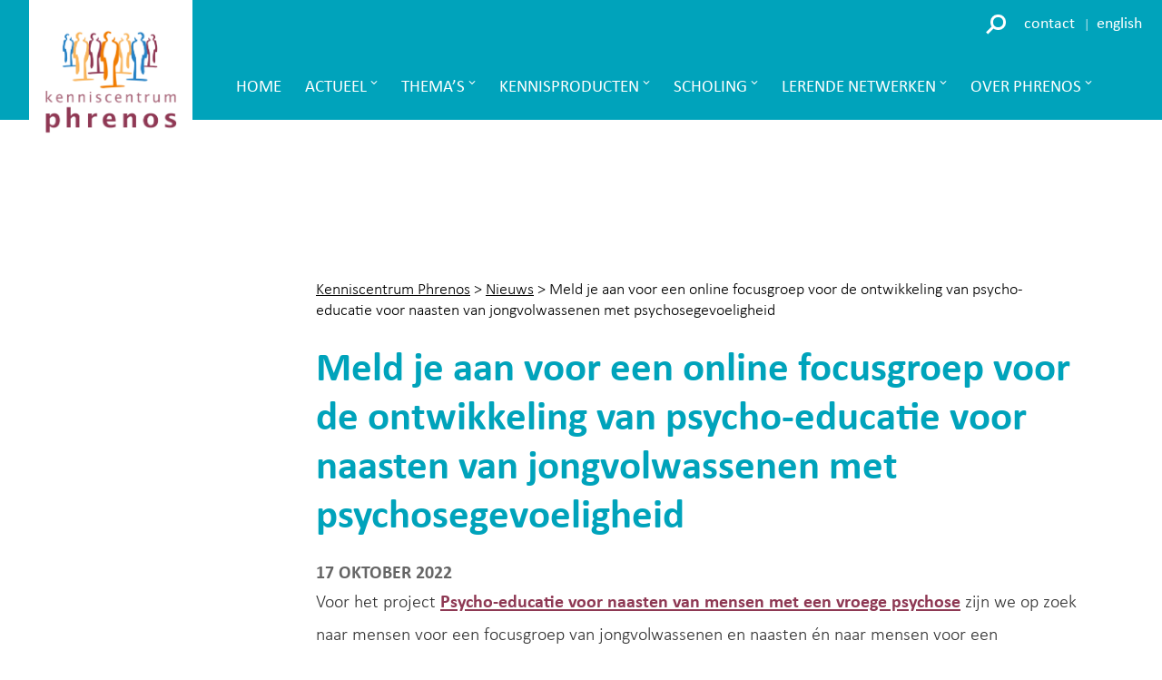

--- FILE ---
content_type: text/html; charset=UTF-8
request_url: https://kenniscentrumphrenos.nl/meld-je-aan-voor-de-volgende-online-focusgroep-voor-de-ontwikkeling-van-psycho-educatie-voor-naasten-van-jongvolwassenen-met-psychosegevoeligheid/
body_size: 27308
content:
<!DOCTYPE html>
<html itemscope="itemscope" itemtype="http://schema.org/Article" class="no-js" lang="nl-NL">

    <head><meta charset="UTF-8"/><script>if(navigator.userAgent.match(/MSIE|Internet Explorer/i)||navigator.userAgent.match(/Trident\/7\..*?rv:11/i)){var href=document.location.href;if(!href.match(/[?&]nowprocket/)){if(href.indexOf("?")==-1){if(href.indexOf("#")==-1){document.location.href=href+"?nowprocket=1"}else{document.location.href=href.replace("#","?nowprocket=1#")}}else{if(href.indexOf("#")==-1){document.location.href=href+"&nowprocket=1"}else{document.location.href=href.replace("#","&nowprocket=1#")}}}}</script><script>(()=>{class RocketLazyLoadScripts{constructor(){this.v="2.0.4",this.userEvents=["keydown","keyup","mousedown","mouseup","mousemove","mouseover","mouseout","touchmove","touchstart","touchend","touchcancel","wheel","click","dblclick","input"],this.attributeEvents=["onblur","onclick","oncontextmenu","ondblclick","onfocus","onmousedown","onmouseenter","onmouseleave","onmousemove","onmouseout","onmouseover","onmouseup","onmousewheel","onscroll","onsubmit"]}async t(){this.i(),this.o(),/iP(ad|hone)/.test(navigator.userAgent)&&this.h(),this.u(),this.l(this),this.m(),this.k(this),this.p(this),this._(),await Promise.all([this.R(),this.L()]),this.lastBreath=Date.now(),this.S(this),this.P(),this.D(),this.O(),this.M(),await this.C(this.delayedScripts.normal),await this.C(this.delayedScripts.defer),await this.C(this.delayedScripts.async),await this.T(),await this.F(),await this.j(),await this.A(),window.dispatchEvent(new Event("rocket-allScriptsLoaded")),this.everythingLoaded=!0,this.lastTouchEnd&&await new Promise(t=>setTimeout(t,500-Date.now()+this.lastTouchEnd)),this.I(),this.H(),this.U(),this.W()}i(){this.CSPIssue=sessionStorage.getItem("rocketCSPIssue"),document.addEventListener("securitypolicyviolation",t=>{this.CSPIssue||"script-src-elem"!==t.violatedDirective||"data"!==t.blockedURI||(this.CSPIssue=!0,sessionStorage.setItem("rocketCSPIssue",!0))},{isRocket:!0})}o(){window.addEventListener("pageshow",t=>{this.persisted=t.persisted,this.realWindowLoadedFired=!0},{isRocket:!0}),window.addEventListener("pagehide",()=>{this.onFirstUserAction=null},{isRocket:!0})}h(){let t;function e(e){t=e}window.addEventListener("touchstart",e,{isRocket:!0}),window.addEventListener("touchend",function i(o){o.changedTouches[0]&&t.changedTouches[0]&&Math.abs(o.changedTouches[0].pageX-t.changedTouches[0].pageX)<10&&Math.abs(o.changedTouches[0].pageY-t.changedTouches[0].pageY)<10&&o.timeStamp-t.timeStamp<200&&(window.removeEventListener("touchstart",e,{isRocket:!0}),window.removeEventListener("touchend",i,{isRocket:!0}),"INPUT"===o.target.tagName&&"text"===o.target.type||(o.target.dispatchEvent(new TouchEvent("touchend",{target:o.target,bubbles:!0})),o.target.dispatchEvent(new MouseEvent("mouseover",{target:o.target,bubbles:!0})),o.target.dispatchEvent(new PointerEvent("click",{target:o.target,bubbles:!0,cancelable:!0,detail:1,clientX:o.changedTouches[0].clientX,clientY:o.changedTouches[0].clientY})),event.preventDefault()))},{isRocket:!0})}q(t){this.userActionTriggered||("mousemove"!==t.type||this.firstMousemoveIgnored?"keyup"===t.type||"mouseover"===t.type||"mouseout"===t.type||(this.userActionTriggered=!0,this.onFirstUserAction&&this.onFirstUserAction()):this.firstMousemoveIgnored=!0),"click"===t.type&&t.preventDefault(),t.stopPropagation(),t.stopImmediatePropagation(),"touchstart"===this.lastEvent&&"touchend"===t.type&&(this.lastTouchEnd=Date.now()),"click"===t.type&&(this.lastTouchEnd=0),this.lastEvent=t.type,t.composedPath&&t.composedPath()[0].getRootNode()instanceof ShadowRoot&&(t.rocketTarget=t.composedPath()[0]),this.savedUserEvents.push(t)}u(){this.savedUserEvents=[],this.userEventHandler=this.q.bind(this),this.userEvents.forEach(t=>window.addEventListener(t,this.userEventHandler,{passive:!1,isRocket:!0})),document.addEventListener("visibilitychange",this.userEventHandler,{isRocket:!0})}U(){this.userEvents.forEach(t=>window.removeEventListener(t,this.userEventHandler,{passive:!1,isRocket:!0})),document.removeEventListener("visibilitychange",this.userEventHandler,{isRocket:!0}),this.savedUserEvents.forEach(t=>{(t.rocketTarget||t.target).dispatchEvent(new window[t.constructor.name](t.type,t))})}m(){const t="return false",e=Array.from(this.attributeEvents,t=>"data-rocket-"+t),i="["+this.attributeEvents.join("],[")+"]",o="[data-rocket-"+this.attributeEvents.join("],[data-rocket-")+"]",s=(e,i,o)=>{o&&o!==t&&(e.setAttribute("data-rocket-"+i,o),e["rocket"+i]=new Function("event",o),e.setAttribute(i,t))};new MutationObserver(t=>{for(const n of t)"attributes"===n.type&&(n.attributeName.startsWith("data-rocket-")||this.everythingLoaded?n.attributeName.startsWith("data-rocket-")&&this.everythingLoaded&&this.N(n.target,n.attributeName.substring(12)):s(n.target,n.attributeName,n.target.getAttribute(n.attributeName))),"childList"===n.type&&n.addedNodes.forEach(t=>{if(t.nodeType===Node.ELEMENT_NODE)if(this.everythingLoaded)for(const i of[t,...t.querySelectorAll(o)])for(const t of i.getAttributeNames())e.includes(t)&&this.N(i,t.substring(12));else for(const e of[t,...t.querySelectorAll(i)])for(const t of e.getAttributeNames())this.attributeEvents.includes(t)&&s(e,t,e.getAttribute(t))})}).observe(document,{subtree:!0,childList:!0,attributeFilter:[...this.attributeEvents,...e]})}I(){this.attributeEvents.forEach(t=>{document.querySelectorAll("[data-rocket-"+t+"]").forEach(e=>{this.N(e,t)})})}N(t,e){const i=t.getAttribute("data-rocket-"+e);i&&(t.setAttribute(e,i),t.removeAttribute("data-rocket-"+e))}k(t){Object.defineProperty(HTMLElement.prototype,"onclick",{get(){return this.rocketonclick||null},set(e){this.rocketonclick=e,this.setAttribute(t.everythingLoaded?"onclick":"data-rocket-onclick","this.rocketonclick(event)")}})}S(t){function e(e,i){let o=e[i];e[i]=null,Object.defineProperty(e,i,{get:()=>o,set(s){t.everythingLoaded?o=s:e["rocket"+i]=o=s}})}e(document,"onreadystatechange"),e(window,"onload"),e(window,"onpageshow");try{Object.defineProperty(document,"readyState",{get:()=>t.rocketReadyState,set(e){t.rocketReadyState=e},configurable:!0}),document.readyState="loading"}catch(t){console.log("WPRocket DJE readyState conflict, bypassing")}}l(t){this.originalAddEventListener=EventTarget.prototype.addEventListener,this.originalRemoveEventListener=EventTarget.prototype.removeEventListener,this.savedEventListeners=[],EventTarget.prototype.addEventListener=function(e,i,o){o&&o.isRocket||!t.B(e,this)&&!t.userEvents.includes(e)||t.B(e,this)&&!t.userActionTriggered||e.startsWith("rocket-")||t.everythingLoaded?t.originalAddEventListener.call(this,e,i,o):(t.savedEventListeners.push({target:this,remove:!1,type:e,func:i,options:o}),"mouseenter"!==e&&"mouseleave"!==e||t.originalAddEventListener.call(this,e,t.savedUserEvents.push,o))},EventTarget.prototype.removeEventListener=function(e,i,o){o&&o.isRocket||!t.B(e,this)&&!t.userEvents.includes(e)||t.B(e,this)&&!t.userActionTriggered||e.startsWith("rocket-")||t.everythingLoaded?t.originalRemoveEventListener.call(this,e,i,o):t.savedEventListeners.push({target:this,remove:!0,type:e,func:i,options:o})}}J(t,e){this.savedEventListeners=this.savedEventListeners.filter(i=>{let o=i.type,s=i.target||window;return e!==o||t!==s||(this.B(o,s)&&(i.type="rocket-"+o),this.$(i),!1)})}H(){EventTarget.prototype.addEventListener=this.originalAddEventListener,EventTarget.prototype.removeEventListener=this.originalRemoveEventListener,this.savedEventListeners.forEach(t=>this.$(t))}$(t){t.remove?this.originalRemoveEventListener.call(t.target,t.type,t.func,t.options):this.originalAddEventListener.call(t.target,t.type,t.func,t.options)}p(t){let e;function i(e){return t.everythingLoaded?e:e.split(" ").map(t=>"load"===t||t.startsWith("load.")?"rocket-jquery-load":t).join(" ")}function o(o){function s(e){const s=o.fn[e];o.fn[e]=o.fn.init.prototype[e]=function(){return this[0]===window&&t.userActionTriggered&&("string"==typeof arguments[0]||arguments[0]instanceof String?arguments[0]=i(arguments[0]):"object"==typeof arguments[0]&&Object.keys(arguments[0]).forEach(t=>{const e=arguments[0][t];delete arguments[0][t],arguments[0][i(t)]=e})),s.apply(this,arguments),this}}if(o&&o.fn&&!t.allJQueries.includes(o)){const e={DOMContentLoaded:[],"rocket-DOMContentLoaded":[]};for(const t in e)document.addEventListener(t,()=>{e[t].forEach(t=>t())},{isRocket:!0});o.fn.ready=o.fn.init.prototype.ready=function(i){function s(){parseInt(o.fn.jquery)>2?setTimeout(()=>i.bind(document)(o)):i.bind(document)(o)}return"function"==typeof i&&(t.realDomReadyFired?!t.userActionTriggered||t.fauxDomReadyFired?s():e["rocket-DOMContentLoaded"].push(s):e.DOMContentLoaded.push(s)),o([])},s("on"),s("one"),s("off"),t.allJQueries.push(o)}e=o}t.allJQueries=[],o(window.jQuery),Object.defineProperty(window,"jQuery",{get:()=>e,set(t){o(t)}})}P(){const t=new Map;document.write=document.writeln=function(e){const i=document.currentScript,o=document.createRange(),s=i.parentElement;let n=t.get(i);void 0===n&&(n=i.nextSibling,t.set(i,n));const c=document.createDocumentFragment();o.setStart(c,0),c.appendChild(o.createContextualFragment(e)),s.insertBefore(c,n)}}async R(){return new Promise(t=>{this.userActionTriggered?t():this.onFirstUserAction=t})}async L(){return new Promise(t=>{document.addEventListener("DOMContentLoaded",()=>{this.realDomReadyFired=!0,t()},{isRocket:!0})})}async j(){return this.realWindowLoadedFired?Promise.resolve():new Promise(t=>{window.addEventListener("load",t,{isRocket:!0})})}M(){this.pendingScripts=[];this.scriptsMutationObserver=new MutationObserver(t=>{for(const e of t)e.addedNodes.forEach(t=>{"SCRIPT"!==t.tagName||t.noModule||t.isWPRocket||this.pendingScripts.push({script:t,promise:new Promise(e=>{const i=()=>{const i=this.pendingScripts.findIndex(e=>e.script===t);i>=0&&this.pendingScripts.splice(i,1),e()};t.addEventListener("load",i,{isRocket:!0}),t.addEventListener("error",i,{isRocket:!0}),setTimeout(i,1e3)})})})}),this.scriptsMutationObserver.observe(document,{childList:!0,subtree:!0})}async F(){await this.X(),this.pendingScripts.length?(await this.pendingScripts[0].promise,await this.F()):this.scriptsMutationObserver.disconnect()}D(){this.delayedScripts={normal:[],async:[],defer:[]},document.querySelectorAll("script[type$=rocketlazyloadscript]").forEach(t=>{t.hasAttribute("data-rocket-src")?t.hasAttribute("async")&&!1!==t.async?this.delayedScripts.async.push(t):t.hasAttribute("defer")&&!1!==t.defer||"module"===t.getAttribute("data-rocket-type")?this.delayedScripts.defer.push(t):this.delayedScripts.normal.push(t):this.delayedScripts.normal.push(t)})}async _(){await this.L();let t=[];document.querySelectorAll("script[type$=rocketlazyloadscript][data-rocket-src]").forEach(e=>{let i=e.getAttribute("data-rocket-src");if(i&&!i.startsWith("data:")){i.startsWith("//")&&(i=location.protocol+i);try{const o=new URL(i).origin;o!==location.origin&&t.push({src:o,crossOrigin:e.crossOrigin||"module"===e.getAttribute("data-rocket-type")})}catch(t){}}}),t=[...new Map(t.map(t=>[JSON.stringify(t),t])).values()],this.Y(t,"preconnect")}async G(t){if(await this.K(),!0!==t.noModule||!("noModule"in HTMLScriptElement.prototype))return new Promise(e=>{let i;function o(){(i||t).setAttribute("data-rocket-status","executed"),e()}try{if(navigator.userAgent.includes("Firefox/")||""===navigator.vendor||this.CSPIssue)i=document.createElement("script"),[...t.attributes].forEach(t=>{let e=t.nodeName;"type"!==e&&("data-rocket-type"===e&&(e="type"),"data-rocket-src"===e&&(e="src"),i.setAttribute(e,t.nodeValue))}),t.text&&(i.text=t.text),t.nonce&&(i.nonce=t.nonce),i.hasAttribute("src")?(i.addEventListener("load",o,{isRocket:!0}),i.addEventListener("error",()=>{i.setAttribute("data-rocket-status","failed-network"),e()},{isRocket:!0}),setTimeout(()=>{i.isConnected||e()},1)):(i.text=t.text,o()),i.isWPRocket=!0,t.parentNode.replaceChild(i,t);else{const i=t.getAttribute("data-rocket-type"),s=t.getAttribute("data-rocket-src");i?(t.type=i,t.removeAttribute("data-rocket-type")):t.removeAttribute("type"),t.addEventListener("load",o,{isRocket:!0}),t.addEventListener("error",i=>{this.CSPIssue&&i.target.src.startsWith("data:")?(console.log("WPRocket: CSP fallback activated"),t.removeAttribute("src"),this.G(t).then(e)):(t.setAttribute("data-rocket-status","failed-network"),e())},{isRocket:!0}),s?(t.fetchPriority="high",t.removeAttribute("data-rocket-src"),t.src=s):t.src="data:text/javascript;base64,"+window.btoa(unescape(encodeURIComponent(t.text)))}}catch(i){t.setAttribute("data-rocket-status","failed-transform"),e()}});t.setAttribute("data-rocket-status","skipped")}async C(t){const e=t.shift();return e?(e.isConnected&&await this.G(e),this.C(t)):Promise.resolve()}O(){this.Y([...this.delayedScripts.normal,...this.delayedScripts.defer,...this.delayedScripts.async],"preload")}Y(t,e){this.trash=this.trash||[];let i=!0;var o=document.createDocumentFragment();t.forEach(t=>{const s=t.getAttribute&&t.getAttribute("data-rocket-src")||t.src;if(s&&!s.startsWith("data:")){const n=document.createElement("link");n.href=s,n.rel=e,"preconnect"!==e&&(n.as="script",n.fetchPriority=i?"high":"low"),t.getAttribute&&"module"===t.getAttribute("data-rocket-type")&&(n.crossOrigin=!0),t.crossOrigin&&(n.crossOrigin=t.crossOrigin),t.integrity&&(n.integrity=t.integrity),t.nonce&&(n.nonce=t.nonce),o.appendChild(n),this.trash.push(n),i=!1}}),document.head.appendChild(o)}W(){this.trash.forEach(t=>t.remove())}async T(){try{document.readyState="interactive"}catch(t){}this.fauxDomReadyFired=!0;try{await this.K(),this.J(document,"readystatechange"),document.dispatchEvent(new Event("rocket-readystatechange")),await this.K(),document.rocketonreadystatechange&&document.rocketonreadystatechange(),await this.K(),this.J(document,"DOMContentLoaded"),document.dispatchEvent(new Event("rocket-DOMContentLoaded")),await this.K(),this.J(window,"DOMContentLoaded"),window.dispatchEvent(new Event("rocket-DOMContentLoaded"))}catch(t){console.error(t)}}async A(){try{document.readyState="complete"}catch(t){}try{await this.K(),this.J(document,"readystatechange"),document.dispatchEvent(new Event("rocket-readystatechange")),await this.K(),document.rocketonreadystatechange&&document.rocketonreadystatechange(),await this.K(),this.J(window,"load"),window.dispatchEvent(new Event("rocket-load")),await this.K(),window.rocketonload&&window.rocketonload(),await this.K(),this.allJQueries.forEach(t=>t(window).trigger("rocket-jquery-load")),await this.K(),this.J(window,"pageshow");const t=new Event("rocket-pageshow");t.persisted=this.persisted,window.dispatchEvent(t),await this.K(),window.rocketonpageshow&&window.rocketonpageshow({persisted:this.persisted})}catch(t){console.error(t)}}async K(){Date.now()-this.lastBreath>45&&(await this.X(),this.lastBreath=Date.now())}async X(){return document.hidden?new Promise(t=>setTimeout(t)):new Promise(t=>requestAnimationFrame(t))}B(t,e){return e===document&&"readystatechange"===t||(e===document&&"DOMContentLoaded"===t||(e===window&&"DOMContentLoaded"===t||(e===window&&"load"===t||e===window&&"pageshow"===t)))}static run(){(new RocketLazyLoadScripts).t()}}RocketLazyLoadScripts.run()})();</script>

        

     <link rel="profile" href="http://gmpg.org/xfn/11"/>

    <link rel="pingback" href="https://kenniscentrumphrenos.nl/xmlrpc.php"/>

    <meta name='robots' content='index, follow, max-image-preview:large, max-snippet:-1, max-video-preview:-1' />
<meta name="viewport" content="width=device-width, initial-scale=1">
<link rel="Shortcut Icon" type="image/x-icon" href="https://kenniscentrumphrenos.nl/favicon.ico" />

	<!-- This site is optimized with the Yoast SEO plugin v26.7 - https://yoast.com/wordpress/plugins/seo/ -->
	<title>Meld je aan voor een online focusgroep voor de ontwikkeling van psycho-educatie voor naasten van jongvolwassenen met psychosegevoeligheid - Kenniscentrum Phrenos</title><link rel="preload" data-rocket-preload as="image" href="https://kenniscentrumphrenos.nl/assets/2020/03/Logo_voorstel_060220_blauw-1.png" imagesrcset="https://kenniscentrumphrenos.nl/assets/2020/03/Logo_voorstel_060220_blauw-1.png 613w, https://kenniscentrumphrenos.nl/assets/2020/03/Logo_voorstel_060220_blauw-1-377x300.png 377w" imagesizes="(max-width: 613px) 100vw, 613px" fetchpriority="high">
	<link rel="canonical" href="https://kenniscentrumphrenos.nl/meld-je-aan-voor-de-volgende-online-focusgroep-voor-de-ontwikkeling-van-psycho-educatie-voor-naasten-van-jongvolwassenen-met-psychosegevoeligheid/" />
	<meta property="og:locale" content="nl_NL" />
	<meta property="og:type" content="article" />
	<meta property="og:title" content="Meld je aan voor een online focusgroep voor de ontwikkeling van psycho-educatie voor naasten van jongvolwassenen met psychosegevoeligheid - Kenniscentrum Phrenos" />
	<meta property="og:description" content="Voor het project Psycho-educatie voor naasten van mensen met een vroege psychose zijn we op zoek naar mensen voor een focusgroep van jongvolwassenen en naasten [&hellip;]" />
	<meta property="og:url" content="https://kenniscentrumphrenos.nl/meld-je-aan-voor-de-volgende-online-focusgroep-voor-de-ontwikkeling-van-psycho-educatie-voor-naasten-van-jongvolwassenen-met-psychosegevoeligheid/" />
	<meta property="og:site_name" content="Kenniscentrum Phrenos" />
	<meta property="article:published_time" content="2022-10-17T12:55:47+00:00" />
	<meta property="article:modified_time" content="2022-10-18T12:23:41+00:00" />
	<meta property="og:image" content="https://kenniscentrumphrenos.nl/assets/2022/03/nong-v-VysNxCRm7_U-unsplash.jpg" />
	<meta property="og:image:width" content="2400" />
	<meta property="og:image:height" content="1600" />
	<meta property="og:image:type" content="image/jpeg" />
	<meta name="author" content="Anne Voorthuizen" />
	<meta name="twitter:card" content="summary_large_image" />
	<meta name="twitter:label1" content="Geschreven door" />
	<meta name="twitter:data1" content="Anne Voorthuizen" />
	<meta name="twitter:label2" content="Geschatte leestijd" />
	<meta name="twitter:data2" content="2 minuten" />
	<script type="application/ld+json" class="yoast-schema-graph">{"@context":"https://schema.org","@graph":[{"@type":"Article","@id":"https://kenniscentrumphrenos.nl/meld-je-aan-voor-de-volgende-online-focusgroep-voor-de-ontwikkeling-van-psycho-educatie-voor-naasten-van-jongvolwassenen-met-psychosegevoeligheid/#article","isPartOf":{"@id":"https://kenniscentrumphrenos.nl/meld-je-aan-voor-de-volgende-online-focusgroep-voor-de-ontwikkeling-van-psycho-educatie-voor-naasten-van-jongvolwassenen-met-psychosegevoeligheid/"},"author":{"name":"Anne Voorthuizen","@id":"https://kenniscentrumphrenos.nl/#/schema/person/857eb54bbbb27be8e10f62931222a7ee"},"headline":"Meld je aan voor een online focusgroep voor de ontwikkeling van psycho-educatie voor naasten van jongvolwassenen met psychosegevoeligheid","datePublished":"2022-10-17T12:55:47+00:00","dateModified":"2022-10-18T12:23:41+00:00","mainEntityOfPage":{"@id":"https://kenniscentrumphrenos.nl/meld-je-aan-voor-de-volgende-online-focusgroep-voor-de-ontwikkeling-van-psycho-educatie-voor-naasten-van-jongvolwassenen-met-psychosegevoeligheid/"},"wordCount":365,"publisher":{"@id":"https://kenniscentrumphrenos.nl/#organization"},"image":{"@id":"https://kenniscentrumphrenos.nl/meld-je-aan-voor-de-volgende-online-focusgroep-voor-de-ontwikkeling-van-psycho-educatie-voor-naasten-van-jongvolwassenen-met-psychosegevoeligheid/#primaryimage"},"thumbnailUrl":"https://kenniscentrumphrenos.nl/assets/2022/03/nong-v-VysNxCRm7_U-unsplash.jpg","articleSection":["Goede zorg","Mensenrechten en destigmatisering"],"inLanguage":"nl-NL"},{"@type":"WebPage","@id":"https://kenniscentrumphrenos.nl/meld-je-aan-voor-de-volgende-online-focusgroep-voor-de-ontwikkeling-van-psycho-educatie-voor-naasten-van-jongvolwassenen-met-psychosegevoeligheid/","url":"https://kenniscentrumphrenos.nl/meld-je-aan-voor-de-volgende-online-focusgroep-voor-de-ontwikkeling-van-psycho-educatie-voor-naasten-van-jongvolwassenen-met-psychosegevoeligheid/","name":"Meld je aan voor een online focusgroep voor de ontwikkeling van psycho-educatie voor naasten van jongvolwassenen met psychosegevoeligheid - Kenniscentrum Phrenos","isPartOf":{"@id":"https://kenniscentrumphrenos.nl/#website"},"primaryImageOfPage":{"@id":"https://kenniscentrumphrenos.nl/meld-je-aan-voor-de-volgende-online-focusgroep-voor-de-ontwikkeling-van-psycho-educatie-voor-naasten-van-jongvolwassenen-met-psychosegevoeligheid/#primaryimage"},"image":{"@id":"https://kenniscentrumphrenos.nl/meld-je-aan-voor-de-volgende-online-focusgroep-voor-de-ontwikkeling-van-psycho-educatie-voor-naasten-van-jongvolwassenen-met-psychosegevoeligheid/#primaryimage"},"thumbnailUrl":"https://kenniscentrumphrenos.nl/assets/2022/03/nong-v-VysNxCRm7_U-unsplash.jpg","datePublished":"2022-10-17T12:55:47+00:00","dateModified":"2022-10-18T12:23:41+00:00","breadcrumb":{"@id":"https://kenniscentrumphrenos.nl/meld-je-aan-voor-de-volgende-online-focusgroep-voor-de-ontwikkeling-van-psycho-educatie-voor-naasten-van-jongvolwassenen-met-psychosegevoeligheid/#breadcrumb"},"inLanguage":"nl-NL","potentialAction":[{"@type":"ReadAction","target":["https://kenniscentrumphrenos.nl/meld-je-aan-voor-de-volgende-online-focusgroep-voor-de-ontwikkeling-van-psycho-educatie-voor-naasten-van-jongvolwassenen-met-psychosegevoeligheid/"]}]},{"@type":"ImageObject","inLanguage":"nl-NL","@id":"https://kenniscentrumphrenos.nl/meld-je-aan-voor-de-volgende-online-focusgroep-voor-de-ontwikkeling-van-psycho-educatie-voor-naasten-van-jongvolwassenen-met-psychosegevoeligheid/#primaryimage","url":"https://kenniscentrumphrenos.nl/assets/2022/03/nong-v-VysNxCRm7_U-unsplash.jpg","contentUrl":"https://kenniscentrumphrenos.nl/assets/2022/03/nong-v-VysNxCRm7_U-unsplash.jpg","width":2400,"height":1600},{"@type":"BreadcrumbList","@id":"https://kenniscentrumphrenos.nl/meld-je-aan-voor-de-volgende-online-focusgroep-voor-de-ontwikkeling-van-psycho-educatie-voor-naasten-van-jongvolwassenen-met-psychosegevoeligheid/#breadcrumb","itemListElement":[{"@type":"ListItem","position":1,"name":"Home","item":"https://kenniscentrumphrenos.nl/"},{"@type":"ListItem","position":2,"name":"Meld je aan voor een online focusgroep voor de ontwikkeling van psycho-educatie voor naasten van jongvolwassenen met psychosegevoeligheid"}]},{"@type":"WebSite","@id":"https://kenniscentrumphrenos.nl/#website","url":"https://kenniscentrumphrenos.nl/","name":"Kenniscentrum Phrenos","description":"Wij delen en ontwikkelen praktijkgerichte kennis. Voor betere zorg, herstel en participatie van mensen met psychische proglemen","publisher":{"@id":"https://kenniscentrumphrenos.nl/#organization"},"potentialAction":[{"@type":"SearchAction","target":{"@type":"EntryPoint","urlTemplate":"https://kenniscentrumphrenos.nl/?s={search_term_string}"},"query-input":{"@type":"PropertyValueSpecification","valueRequired":true,"valueName":"search_term_string"}}],"inLanguage":"nl-NL"},{"@type":"Organization","@id":"https://kenniscentrumphrenos.nl/#organization","name":"Kenniscentrum Phrenos","url":"https://kenniscentrumphrenos.nl/","logo":{"@type":"ImageObject","inLanguage":"nl-NL","@id":"https://kenniscentrumphrenos.nl/#/schema/logo/image/","url":"https://kenniscentrumphrenos.nl/assets/2020/03/Logo_voorstel_060220_blauw-1.png","contentUrl":"https://kenniscentrumphrenos.nl/assets/2020/03/Logo_voorstel_060220_blauw-1.png","width":613,"height":488,"caption":"Kenniscentrum Phrenos"},"image":{"@id":"https://kenniscentrumphrenos.nl/#/schema/logo/image/"}},{"@type":"Person","@id":"https://kenniscentrumphrenos.nl/#/schema/person/857eb54bbbb27be8e10f62931222a7ee","name":"Anne Voorthuizen","sameAs":["http://www.kenniscentrumphrenos.nl"]}]}</script>
	<!-- / Yoast SEO plugin. -->



<link rel="alternate" type="application/rss+xml" title="Kenniscentrum Phrenos &raquo; feed" href="https://kenniscentrumphrenos.nl/feed/" />
<link rel="alternate" title="oEmbed (JSON)" type="application/json+oembed" href="https://kenniscentrumphrenos.nl/wp-json/oembed/1.0/embed?url=https%3A%2F%2Fkenniscentrumphrenos.nl%2Fmeld-je-aan-voor-de-volgende-online-focusgroep-voor-de-ontwikkeling-van-psycho-educatie-voor-naasten-van-jongvolwassenen-met-psychosegevoeligheid%2F" />
<link rel="alternate" title="oEmbed (XML)" type="text/xml+oembed" href="https://kenniscentrumphrenos.nl/wp-json/oembed/1.0/embed?url=https%3A%2F%2Fkenniscentrumphrenos.nl%2Fmeld-je-aan-voor-de-volgende-online-focusgroep-voor-de-ontwikkeling-van-psycho-educatie-voor-naasten-van-jongvolwassenen-met-psychosegevoeligheid%2F&#038;format=xml" />
<style id='wp-img-auto-sizes-contain-inline-css' type='text/css'>
img:is([sizes=auto i],[sizes^="auto," i]){contain-intrinsic-size:3000px 1500px}
/*# sourceURL=wp-img-auto-sizes-contain-inline-css */
</style>
<link rel='stylesheet' id='wpra-lightbox-css' href='https://kenniscentrumphrenos.nl/wp-content/cache/background-css/1/kenniscentrumphrenos.nl/wp-content/plugins/wp-rss-aggregator/core/css/jquery-colorbox.css?ver=1.4.33&wpr_t=1768994765' type='text/css' media='all' />
<link rel='stylesheet' id='wp-block-library-css' href='https://kenniscentrumphrenos.nl/wp-includes/css/dist/block-library/style.min.css?ver=6.9' type='text/css' media='all' />
<style id='global-styles-inline-css' type='text/css'>
:root{--wp--preset--aspect-ratio--square: 1;--wp--preset--aspect-ratio--4-3: 4/3;--wp--preset--aspect-ratio--3-4: 3/4;--wp--preset--aspect-ratio--3-2: 3/2;--wp--preset--aspect-ratio--2-3: 2/3;--wp--preset--aspect-ratio--16-9: 16/9;--wp--preset--aspect-ratio--9-16: 9/16;--wp--preset--color--black: #000000;--wp--preset--color--cyan-bluish-gray: #abb8c3;--wp--preset--color--white: #ffffff;--wp--preset--color--pale-pink: #f78da7;--wp--preset--color--vivid-red: #cf2e2e;--wp--preset--color--luminous-vivid-orange: #ff6900;--wp--preset--color--luminous-vivid-amber: #fcb900;--wp--preset--color--light-green-cyan: #7bdcb5;--wp--preset--color--vivid-green-cyan: #00d084;--wp--preset--color--pale-cyan-blue: #8ed1fc;--wp--preset--color--vivid-cyan-blue: #0693e3;--wp--preset--color--vivid-purple: #9b51e0;--wp--preset--gradient--vivid-cyan-blue-to-vivid-purple: linear-gradient(135deg,rgb(6,147,227) 0%,rgb(155,81,224) 100%);--wp--preset--gradient--light-green-cyan-to-vivid-green-cyan: linear-gradient(135deg,rgb(122,220,180) 0%,rgb(0,208,130) 100%);--wp--preset--gradient--luminous-vivid-amber-to-luminous-vivid-orange: linear-gradient(135deg,rgb(252,185,0) 0%,rgb(255,105,0) 100%);--wp--preset--gradient--luminous-vivid-orange-to-vivid-red: linear-gradient(135deg,rgb(255,105,0) 0%,rgb(207,46,46) 100%);--wp--preset--gradient--very-light-gray-to-cyan-bluish-gray: linear-gradient(135deg,rgb(238,238,238) 0%,rgb(169,184,195) 100%);--wp--preset--gradient--cool-to-warm-spectrum: linear-gradient(135deg,rgb(74,234,220) 0%,rgb(151,120,209) 20%,rgb(207,42,186) 40%,rgb(238,44,130) 60%,rgb(251,105,98) 80%,rgb(254,248,76) 100%);--wp--preset--gradient--blush-light-purple: linear-gradient(135deg,rgb(255,206,236) 0%,rgb(152,150,240) 100%);--wp--preset--gradient--blush-bordeaux: linear-gradient(135deg,rgb(254,205,165) 0%,rgb(254,45,45) 50%,rgb(107,0,62) 100%);--wp--preset--gradient--luminous-dusk: linear-gradient(135deg,rgb(255,203,112) 0%,rgb(199,81,192) 50%,rgb(65,88,208) 100%);--wp--preset--gradient--pale-ocean: linear-gradient(135deg,rgb(255,245,203) 0%,rgb(182,227,212) 50%,rgb(51,167,181) 100%);--wp--preset--gradient--electric-grass: linear-gradient(135deg,rgb(202,248,128) 0%,rgb(113,206,126) 100%);--wp--preset--gradient--midnight: linear-gradient(135deg,rgb(2,3,129) 0%,rgb(40,116,252) 100%);--wp--preset--font-size--small: 13px;--wp--preset--font-size--medium: 20px;--wp--preset--font-size--large: 36px;--wp--preset--font-size--x-large: 42px;--wp--preset--spacing--20: 0.44rem;--wp--preset--spacing--30: 0.67rem;--wp--preset--spacing--40: 1rem;--wp--preset--spacing--50: 1.5rem;--wp--preset--spacing--60: 2.25rem;--wp--preset--spacing--70: 3.38rem;--wp--preset--spacing--80: 5.06rem;--wp--preset--shadow--natural: 6px 6px 9px rgba(0, 0, 0, 0.2);--wp--preset--shadow--deep: 12px 12px 50px rgba(0, 0, 0, 0.4);--wp--preset--shadow--sharp: 6px 6px 0px rgba(0, 0, 0, 0.2);--wp--preset--shadow--outlined: 6px 6px 0px -3px rgb(255, 255, 255), 6px 6px rgb(0, 0, 0);--wp--preset--shadow--crisp: 6px 6px 0px rgb(0, 0, 0);}:where(.is-layout-flex){gap: 0.5em;}:where(.is-layout-grid){gap: 0.5em;}body .is-layout-flex{display: flex;}.is-layout-flex{flex-wrap: wrap;align-items: center;}.is-layout-flex > :is(*, div){margin: 0;}body .is-layout-grid{display: grid;}.is-layout-grid > :is(*, div){margin: 0;}:where(.wp-block-columns.is-layout-flex){gap: 2em;}:where(.wp-block-columns.is-layout-grid){gap: 2em;}:where(.wp-block-post-template.is-layout-flex){gap: 1.25em;}:where(.wp-block-post-template.is-layout-grid){gap: 1.25em;}.has-black-color{color: var(--wp--preset--color--black) !important;}.has-cyan-bluish-gray-color{color: var(--wp--preset--color--cyan-bluish-gray) !important;}.has-white-color{color: var(--wp--preset--color--white) !important;}.has-pale-pink-color{color: var(--wp--preset--color--pale-pink) !important;}.has-vivid-red-color{color: var(--wp--preset--color--vivid-red) !important;}.has-luminous-vivid-orange-color{color: var(--wp--preset--color--luminous-vivid-orange) !important;}.has-luminous-vivid-amber-color{color: var(--wp--preset--color--luminous-vivid-amber) !important;}.has-light-green-cyan-color{color: var(--wp--preset--color--light-green-cyan) !important;}.has-vivid-green-cyan-color{color: var(--wp--preset--color--vivid-green-cyan) !important;}.has-pale-cyan-blue-color{color: var(--wp--preset--color--pale-cyan-blue) !important;}.has-vivid-cyan-blue-color{color: var(--wp--preset--color--vivid-cyan-blue) !important;}.has-vivid-purple-color{color: var(--wp--preset--color--vivid-purple) !important;}.has-black-background-color{background-color: var(--wp--preset--color--black) !important;}.has-cyan-bluish-gray-background-color{background-color: var(--wp--preset--color--cyan-bluish-gray) !important;}.has-white-background-color{background-color: var(--wp--preset--color--white) !important;}.has-pale-pink-background-color{background-color: var(--wp--preset--color--pale-pink) !important;}.has-vivid-red-background-color{background-color: var(--wp--preset--color--vivid-red) !important;}.has-luminous-vivid-orange-background-color{background-color: var(--wp--preset--color--luminous-vivid-orange) !important;}.has-luminous-vivid-amber-background-color{background-color: var(--wp--preset--color--luminous-vivid-amber) !important;}.has-light-green-cyan-background-color{background-color: var(--wp--preset--color--light-green-cyan) !important;}.has-vivid-green-cyan-background-color{background-color: var(--wp--preset--color--vivid-green-cyan) !important;}.has-pale-cyan-blue-background-color{background-color: var(--wp--preset--color--pale-cyan-blue) !important;}.has-vivid-cyan-blue-background-color{background-color: var(--wp--preset--color--vivid-cyan-blue) !important;}.has-vivid-purple-background-color{background-color: var(--wp--preset--color--vivid-purple) !important;}.has-black-border-color{border-color: var(--wp--preset--color--black) !important;}.has-cyan-bluish-gray-border-color{border-color: var(--wp--preset--color--cyan-bluish-gray) !important;}.has-white-border-color{border-color: var(--wp--preset--color--white) !important;}.has-pale-pink-border-color{border-color: var(--wp--preset--color--pale-pink) !important;}.has-vivid-red-border-color{border-color: var(--wp--preset--color--vivid-red) !important;}.has-luminous-vivid-orange-border-color{border-color: var(--wp--preset--color--luminous-vivid-orange) !important;}.has-luminous-vivid-amber-border-color{border-color: var(--wp--preset--color--luminous-vivid-amber) !important;}.has-light-green-cyan-border-color{border-color: var(--wp--preset--color--light-green-cyan) !important;}.has-vivid-green-cyan-border-color{border-color: var(--wp--preset--color--vivid-green-cyan) !important;}.has-pale-cyan-blue-border-color{border-color: var(--wp--preset--color--pale-cyan-blue) !important;}.has-vivid-cyan-blue-border-color{border-color: var(--wp--preset--color--vivid-cyan-blue) !important;}.has-vivid-purple-border-color{border-color: var(--wp--preset--color--vivid-purple) !important;}.has-vivid-cyan-blue-to-vivid-purple-gradient-background{background: var(--wp--preset--gradient--vivid-cyan-blue-to-vivid-purple) !important;}.has-light-green-cyan-to-vivid-green-cyan-gradient-background{background: var(--wp--preset--gradient--light-green-cyan-to-vivid-green-cyan) !important;}.has-luminous-vivid-amber-to-luminous-vivid-orange-gradient-background{background: var(--wp--preset--gradient--luminous-vivid-amber-to-luminous-vivid-orange) !important;}.has-luminous-vivid-orange-to-vivid-red-gradient-background{background: var(--wp--preset--gradient--luminous-vivid-orange-to-vivid-red) !important;}.has-very-light-gray-to-cyan-bluish-gray-gradient-background{background: var(--wp--preset--gradient--very-light-gray-to-cyan-bluish-gray) !important;}.has-cool-to-warm-spectrum-gradient-background{background: var(--wp--preset--gradient--cool-to-warm-spectrum) !important;}.has-blush-light-purple-gradient-background{background: var(--wp--preset--gradient--blush-light-purple) !important;}.has-blush-bordeaux-gradient-background{background: var(--wp--preset--gradient--blush-bordeaux) !important;}.has-luminous-dusk-gradient-background{background: var(--wp--preset--gradient--luminous-dusk) !important;}.has-pale-ocean-gradient-background{background: var(--wp--preset--gradient--pale-ocean) !important;}.has-electric-grass-gradient-background{background: var(--wp--preset--gradient--electric-grass) !important;}.has-midnight-gradient-background{background: var(--wp--preset--gradient--midnight) !important;}.has-small-font-size{font-size: var(--wp--preset--font-size--small) !important;}.has-medium-font-size{font-size: var(--wp--preset--font-size--medium) !important;}.has-large-font-size{font-size: var(--wp--preset--font-size--large) !important;}.has-x-large-font-size{font-size: var(--wp--preset--font-size--x-large) !important;}
/*# sourceURL=global-styles-inline-css */
</style>

<style id='classic-theme-styles-inline-css' type='text/css'>
/*! This file is auto-generated */
.wp-block-button__link{color:#fff;background-color:#32373c;border-radius:9999px;box-shadow:none;text-decoration:none;padding:calc(.667em + 2px) calc(1.333em + 2px);font-size:1.125em}.wp-block-file__button{background:#32373c;color:#fff;text-decoration:none}
/*# sourceURL=/wp-includes/css/classic-themes.min.css */
</style>
<link rel='stylesheet' id='awesome-accordions-css' href='https://kenniscentrumphrenos.nl/wp-content/plugins/awesome-accordions/public/css/awesome-accordions-public.css' type='text/css' media='all' />
<link rel='stylesheet' id='leaflet-css-css' href='https://kenniscentrumphrenos.nl/wp-content/cache/background-css/1/kenniscentrumphrenos.nl/wp-content/plugins/awesome-event-manager/public/css/leaflet.css?ver=1.0.2&wpr_t=1768994765' type='text/css' media='all' />
<link rel='stylesheet' id='awesome-event-manager-css' href='https://kenniscentrumphrenos.nl/wp-content/plugins/awesome-event-manager/public/css/awesome-event-manager-public.css?ver=1.0.2' type='text/css' media='all' />
<link rel='stylesheet' id='awesome-post-lists-css-css' href='https://kenniscentrumphrenos.nl/wp-content/cache/background-css/1/kenniscentrumphrenos.nl/wp-content/plugins/awesome-post-lists/public/css/awesome-post-lists-public.css?ver=2024.02.13.01&wpr_t=1768994765' type='text/css' media='all' />
<link rel='stylesheet' id='aws-gmaps-css' href='https://kenniscentrumphrenos.nl/wp-content/plugins/aws-gmaps/public/css/aws-gmaps-public.css?ver=2024.04.17.1' type='text/css' media='all' />
<link rel='stylesheet' id='cookie-notice-front-css' href='https://kenniscentrumphrenos.nl/wp-content/plugins/cookie-notice/css/front.min.css?ver=2.5.11' type='text/css' media='all' />
<link rel='stylesheet' id='gf-laposta-api-css' href='https://kenniscentrumphrenos.nl/wp-content/plugins/gf-laposta-api/public/css/gf-laposta-api-public.css?ver=1.0.0' type='text/css' media='all' />
<link rel='stylesheet' id='jquery-jvectormap-css-css' href='https://kenniscentrumphrenos.nl/wp-content/cache/background-css/1/kenniscentrumphrenos.nl/wp-content/plugins//phrenos-map/libs/jquery-jvectormap-2.0.2.css?ver=1.0.0&wpr_t=1768994765' type='text/css' media='all' />
<link rel='stylesheet' id='phrenos-map-css' href='https://kenniscentrumphrenos.nl/wp-content/plugins/phrenos-map/public//css/phrenos-map-public.css?ver=1.0.0' type='text/css' media='all' />
<link rel='stylesheet' id='general-css-css' href='https://kenniscentrumphrenos.nl/wp-content/cache/background-css/1/kenniscentrumphrenos.nl/wp-content/themes/phrenos/assets/styles/main.css?ver=1.0.0&wpr_t=1768994765' type='text/css' media='all' />
<link rel='stylesheet' id='searchwp-live-search-css' href='https://kenniscentrumphrenos.nl/wp-content/plugins/searchwp-live-ajax-search/assets/styles/style.min.css?ver=1.8.7' type='text/css' media='all' />
<style id='searchwp-live-search-inline-css' type='text/css'>
.searchwp-live-search-result .searchwp-live-search-result--title a {
  font-size: 16px;
}
.searchwp-live-search-result .searchwp-live-search-result--price {
  font-size: 14px;
}
.searchwp-live-search-result .searchwp-live-search-result--add-to-cart .button {
  font-size: 14px;
}

/*# sourceURL=searchwp-live-search-inline-css */
</style>
<style id='rocket-lazyload-inline-css' type='text/css'>
.rll-youtube-player{position:relative;padding-bottom:56.23%;height:0;overflow:hidden;max-width:100%;}.rll-youtube-player:focus-within{outline: 2px solid currentColor;outline-offset: 5px;}.rll-youtube-player iframe{position:absolute;top:0;left:0;width:100%;height:100%;z-index:100;background:0 0}.rll-youtube-player img{bottom:0;display:block;left:0;margin:auto;max-width:100%;width:100%;position:absolute;right:0;top:0;border:none;height:auto;-webkit-transition:.4s all;-moz-transition:.4s all;transition:.4s all}.rll-youtube-player img:hover{-webkit-filter:brightness(75%)}.rll-youtube-player .play{height:100%;width:100%;left:0;top:0;position:absolute;background:var(--wpr-bg-64b993aa-c57c-4c77-9c49-b88855552db0) no-repeat center;background-color: transparent !important;cursor:pointer;border:none;}
/*# sourceURL=rocket-lazyload-inline-css */
</style>
<script type="rocketlazyloadscript" data-rocket-type="text/javascript" data-rocket-src="https://kenniscentrumphrenos.nl/wp-includes/js/jquery/jquery.min.js?ver=3.7.1" id="jquery-core-js" data-rocket-defer defer></script>
<script type="rocketlazyloadscript" data-rocket-type="text/javascript" data-rocket-src="https://kenniscentrumphrenos.nl/wp-includes/js/jquery/jquery-migrate.min.js?ver=3.4.1" id="jquery-migrate-js" data-rocket-defer defer></script>
<script type="rocketlazyloadscript" data-minify="1" data-rocket-type="text/javascript" data-rocket-src="https://kenniscentrumphrenos.nl/wp-content/cache/min/1/wp-content/plugins/awesome-accordions/public/js/awesome-accordions-public.js?ver=1765979361" id="awesome-accordions-js" data-rocket-defer defer></script>
<script type="text/javascript" id="document-library-js-extra">
/* <![CDATA[ */
var aws_document_library = {"ajaxurl":"https://kenniscentrumphrenos.nl/wp-admin/admin-ajax.php"};
//# sourceURL=document-library-js-extra
/* ]]> */
</script>
<script type="rocketlazyloadscript" data-minify="1" data-rocket-type="text/javascript" data-rocket-src="https://kenniscentrumphrenos.nl/wp-content/cache/min/1/wp-content/plugins/awesome-document-library/public/js/public.js?ver=1765979361" id="document-library-js" data-rocket-defer defer></script>
<script type="text/javascript" id="aws-gmaps-js-extra">
/* <![CDATA[ */
var AWSMapsJS = {"ajax_url":"https://kenniscentrumphrenos.nl/wp-admin/admin-ajax.php","post_id":"45646","site_url":"https://kenniscentrumphrenos.nl","map_style":"https://kenniscentrumphrenos.nl/wp-content/plugins/aws-gmaps/public/partials/map/style.json","get_marks_for_map":"https://kenniscentrumphrenos.nl/wp-json/aws-gmaps/v1/marks/"};
//# sourceURL=aws-gmaps-js-extra
/* ]]> */
</script>
<script type="rocketlazyloadscript" data-minify="1" data-rocket-type="text/javascript" data-rocket-src="https://kenniscentrumphrenos.nl/wp-content/cache/min/1/wp-content/plugins/aws-gmaps/public/js/aws-gmaps-public.js?ver=1765979361" id="aws-gmaps-js" data-rocket-defer defer></script>
<script type="rocketlazyloadscript" data-rocket-type="text/javascript" id="cookie-notice-front-js-before">
/* <![CDATA[ */
var cnArgs = {"ajaxUrl":"https:\/\/kenniscentrumphrenos.nl\/wp-admin\/admin-ajax.php","nonce":"07f36a330e","hideEffect":"fade","position":"top","onScroll":false,"onScrollOffset":100,"onClick":false,"cookieName":"cookie_notice_accepted","cookieTime":2592000,"cookieTimeRejected":2592000,"globalCookie":false,"redirection":false,"cache":true,"revokeCookies":false,"revokeCookiesOpt":"automatic"};

//# sourceURL=cookie-notice-front-js-before
/* ]]> */
</script>
<script type="rocketlazyloadscript" data-rocket-type="text/javascript" data-rocket-src="https://kenniscentrumphrenos.nl/wp-content/plugins/cookie-notice/js/front.min.js?ver=2.5.11" id="cookie-notice-front-js" data-rocket-defer defer></script>
<script type="rocketlazyloadscript" data-minify="1" data-rocket-type="text/javascript" data-rocket-src="https://kenniscentrumphrenos.nl/wp-content/cache/min/1/wp-content/plugins/gf-laposta-api/public/js/gf-laposta-api-public.js?ver=1765979361" id="gf-laposta-api-js" data-rocket-defer defer></script>
<link rel="https://api.w.org/" href="https://kenniscentrumphrenos.nl/wp-json/" /><link rel="alternate" title="JSON" type="application/json" href="https://kenniscentrumphrenos.nl/wp-json/wp/v2/posts/45646" /><link rel="icon" href="https://kenniscentrumphrenos.nl/assets/2025/04/cropped-Logo_voorstel_060220_blauw-1-32x32.png" sizes="32x32" />
<link rel="icon" href="https://kenniscentrumphrenos.nl/assets/2025/04/cropped-Logo_voorstel_060220_blauw-1-192x192.png" sizes="192x192" />
<link rel="apple-touch-icon" href="https://kenniscentrumphrenos.nl/assets/2025/04/cropped-Logo_voorstel_060220_blauw-1-180x180.png" />
<meta name="msapplication-TileImage" content="https://kenniscentrumphrenos.nl/assets/2025/04/cropped-Logo_voorstel_060220_blauw-1-270x270.png" />
		<style type="text/css" id="wp-custom-css">
			.validation_error {
	color:red;
}

.js-save-accordion{
	display: none !important;
}		</style>
		<noscript><style id="rocket-lazyload-nojs-css">.rll-youtube-player, [data-lazy-src]{display:none !important;}</style></noscript>
<!-- Google tag (gtag.js) — dual setup for GA4 + UA -->
<script type="rocketlazyloadscript" async data-rocket-src="https://www.googletagmanager.com/gtag/js?id=G-SWFE9NCDJV"></script>
<script type="rocketlazyloadscript">
  window.dataLayer = window.dataLayer || [];
  function gtag(){ dataLayer.push(arguments); }
  gtag('js', new Date());

  /* GA4 property */
  gtag('config', 'G-SWFE9NCDJV', {
    anonymize_ip: true
  });

  /* Universal Analytics property */
  gtag('config', 'UA-51867794-1', {
    anonymize_ip: true
  });
</script>
    
<style id="wpr-lazyload-bg-container"></style><style id="wpr-lazyload-bg-exclusion"></style>
<noscript>
<style id="wpr-lazyload-bg-nostyle">#cboxOverlay{--wpr-bg-bed20daa-7afe-4093-8ea3-dc548ae6d206: url('https://kenniscentrumphrenos.nl/wp-content/plugins/wp-rss-aggregator/core/imgs/colorbox/overlay.png');}#cboxTopLeft{--wpr-bg-544e343c-c3d8-4b84-8fd4-f5556f7a482d: url('https://kenniscentrumphrenos.nl/wp-content/plugins/wp-rss-aggregator/core/imgs/colorbox/controls.png');}#cboxTopRight{--wpr-bg-ee9d2fb7-c743-4f9f-89c7-31ddcab45118: url('https://kenniscentrumphrenos.nl/wp-content/plugins/wp-rss-aggregator/core/imgs/colorbox/controls.png');}#cboxBottomLeft{--wpr-bg-9bd216e3-3acc-4135-929c-2ec83f6da7a7: url('https://kenniscentrumphrenos.nl/wp-content/plugins/wp-rss-aggregator/core/imgs/colorbox/controls.png');}#cboxBottomRight{--wpr-bg-75aa685c-5693-4992-920a-3e7e23b3f713: url('https://kenniscentrumphrenos.nl/wp-content/plugins/wp-rss-aggregator/core/imgs/colorbox/controls.png');}#cboxMiddleLeft{--wpr-bg-cb6c45fa-f8e3-40f1-af6f-9ef61998ae66: url('https://kenniscentrumphrenos.nl/wp-content/plugins/wp-rss-aggregator/core/imgs/colorbox/controls.png');}#cboxMiddleRight{--wpr-bg-035e6852-dd2f-4ae4-9cf1-1139fe7bffa1: url('https://kenniscentrumphrenos.nl/wp-content/plugins/wp-rss-aggregator/core/imgs/colorbox/controls.png');}#cboxTopCenter{--wpr-bg-15b0c3d0-a2bb-4c9e-9ae9-fe3e8c6f84ef: url('https://kenniscentrumphrenos.nl/wp-content/plugins/wp-rss-aggregator/core/imgs/colorbox/border.png');}#cboxBottomCenter{--wpr-bg-3cbc583b-1934-42a2-9ddd-38db0f48c153: url('https://kenniscentrumphrenos.nl/wp-content/plugins/wp-rss-aggregator/core/imgs/colorbox/border.png');}#cboxLoadingOverlay{--wpr-bg-4f0f158b-f3a1-4b7d-bae9-3cba37663fb3: url('https://kenniscentrumphrenos.nl/wp-content/plugins/wp-rss-aggregator/core/imgs/colorbox/loading_background.png');}#cboxLoadingGraphic{--wpr-bg-13bf07a5-0c60-4849-879e-9537abe81f56: url('https://kenniscentrumphrenos.nl/wp-content/plugins/wp-rss-aggregator/core/imgs/colorbox/loading.gif');}#cboxPrevious{--wpr-bg-5638ab29-f650-4d19-ab68-ccb5605bdffb: url('https://kenniscentrumphrenos.nl/wp-content/plugins/wp-rss-aggregator/core/imgs/colorbox/controls.png');}#cboxNext{--wpr-bg-5f8e2882-2324-4215-aaef-b920a714d5fe: url('https://kenniscentrumphrenos.nl/wp-content/plugins/wp-rss-aggregator/core/imgs/colorbox/controls.png');}#cboxClose{--wpr-bg-66a63541-e4b0-4dc9-8a84-8e15a879f9af: url('https://kenniscentrumphrenos.nl/wp-content/plugins/wp-rss-aggregator/core/imgs/colorbox/controls.png');}.cboxIE6 #cboxTopLeft{--wpr-bg-ab8eff9d-c489-4cdc-ac14-7b025ba62a05: url('https://kenniscentrumphrenos.nl/wp-content/plugins/wp-rss-aggregator/core/imgs/colorbox/ie6/borderTopLeft.png');}.cboxIE6 #cboxTopCenter{--wpr-bg-621532a2-5513-41f6-994d-ded16380cd20: url('https://kenniscentrumphrenos.nl/wp-content/plugins/wp-rss-aggregator/core/imgs/colorbox/ie6/borderTopCenter.png');}.cboxIE6 #cboxTopRight{--wpr-bg-2787e72d-9311-4dfc-b6a5-265580051421: url('https://kenniscentrumphrenos.nl/wp-content/plugins/wp-rss-aggregator/core/imgs/colorbox/ie6/borderTopRight.png');}.cboxIE6 #cboxBottomLeft{--wpr-bg-0e8417a2-e223-40ce-b5a0-7c55d3e6ed71: url('https://kenniscentrumphrenos.nl/wp-content/plugins/wp-rss-aggregator/core/imgs/colorbox/ie6/borderBottomLeft.png');}.cboxIE6 #cboxBottomCenter{--wpr-bg-153abea1-7945-4834-8ad4-6e418cf3f878: url('https://kenniscentrumphrenos.nl/wp-content/plugins/wp-rss-aggregator/core/imgs/colorbox/ie6/borderBottomCenter.png');}.cboxIE6 #cboxBottomRight{--wpr-bg-0d489a3f-5bfc-4061-97a3-235719293bcc: url('https://kenniscentrumphrenos.nl/wp-content/plugins/wp-rss-aggregator/core/imgs/colorbox/ie6/borderBottomRight.png');}.cboxIE6 #cboxMiddleLeft{--wpr-bg-1db142e5-be83-45e3-9adf-e55713ae52d9: url('https://kenniscentrumphrenos.nl/wp-content/plugins/wp-rss-aggregator/core/imgs/colorbox/ie6/borderMiddleLeft.png');}.cboxIE6 #cboxMiddleRight{--wpr-bg-c8e28d76-01ea-4e29-badd-aec301f70b9d: url('https://kenniscentrumphrenos.nl/wp-content/plugins/wp-rss-aggregator/core/imgs/colorbox/ie6/borderMiddleRight.png');}.leaflet-control-layers-toggle{--wpr-bg-215b70ed-bb04-40bc-a91f-c5b35ca3bf61: url('https://kenniscentrumphrenos.nl/wp-content/plugins/awesome-event-manager/public/css/images/layers.png');}.leaflet-retina .leaflet-control-layers-toggle{--wpr-bg-9c450627-3b68-480d-ade4-9f9bd4c22972: url('https://kenniscentrumphrenos.nl/wp-content/plugins/awesome-event-manager/public/css/images/layers-2x.png');}.leaflet-default-icon-path{--wpr-bg-16b27919-4a27-4bda-9e7b-21a6ea1b625f: url('https://kenniscentrumphrenos.nl/wp-content/plugins/awesome-event-manager/public/css/images/marker-icon.png');}.owl-carousel .owl-video-play-icon{--wpr-bg-c092a849-2eeb-44eb-a6a8-f2297e77ca54: url('https://kenniscentrumphrenos.nl/wp-content/plugins/awesome-post-lists/public/css/owl.video.play.png');}.globe-map{--wpr-bg-c0cff80f-8ffd-4ef7-b920-5df0acfd7f31: url('https://kenniscentrumphrenos.nl/wp-content/plugins/phrenos-map/img/world.png');}.card-external .card-type:before{--wpr-bg-3b9f798b-014a-4b15-b691-914d42f6caa7: url('https://kenniscentrumphrenos.nl/wp-content/themes/phrenos/assets/img/external-link.png');}.single-toolkit-netwerkzorg .page-header{--wpr-bg-de9117a3-1352-4f81-af68-6c0d2c76b335: url('https://kcphrenos.ahcom.nl/assets/2024/12/Header-groot-1680x496px-highres-scaled.jpg');}.parent-pageid-48984 .page-header,
.page-id-48986 .page-header,
.parent-pageid-48986 .page-header,
.page-id-48391 .page-header,
.parent-pageid-48391 .page-header{--wpr-bg-b9bcc0e2-31c7-4915-96de-846d50582ad0: url('https://kcphrenos.ahcom.nl/assets/2024/12/Header-groot-1680x496px-highres-scaled.jpg');}label:before{--wpr-bg-2703dc18-7cca-4b18-8628-7acee6108724: url('https://kenniscentrumphrenos.nl/wp-content/themes/phrenos/assets/images/svg/icon-check-white.svg');}label:before{--wpr-bg-094b1c71-cc0a-4e90-adcd-33e3489f0af5: url('https://kenniscentrumphrenos.nl/wp-content/themes/phrenos/assets/images/svg/icon-check-white.svg');}.rll-youtube-player .play{--wpr-bg-64b993aa-c57c-4c77-9c49-b88855552db0: url('https://kenniscentrumphrenos.nl/wp-content/plugins/wp-rocket/assets/img/youtube.png');}</style>
</noscript>
<script type="application/javascript">const rocket_pairs = [{"selector":"#cboxOverlay","style":"#cboxOverlay{--wpr-bg-bed20daa-7afe-4093-8ea3-dc548ae6d206: url('https:\/\/kenniscentrumphrenos.nl\/wp-content\/plugins\/wp-rss-aggregator\/core\/imgs\/colorbox\/overlay.png');}","hash":"bed20daa-7afe-4093-8ea3-dc548ae6d206","url":"https:\/\/kenniscentrumphrenos.nl\/wp-content\/plugins\/wp-rss-aggregator\/core\/imgs\/colorbox\/overlay.png"},{"selector":"#cboxTopLeft","style":"#cboxTopLeft{--wpr-bg-544e343c-c3d8-4b84-8fd4-f5556f7a482d: url('https:\/\/kenniscentrumphrenos.nl\/wp-content\/plugins\/wp-rss-aggregator\/core\/imgs\/colorbox\/controls.png');}","hash":"544e343c-c3d8-4b84-8fd4-f5556f7a482d","url":"https:\/\/kenniscentrumphrenos.nl\/wp-content\/plugins\/wp-rss-aggregator\/core\/imgs\/colorbox\/controls.png"},{"selector":"#cboxTopRight","style":"#cboxTopRight{--wpr-bg-ee9d2fb7-c743-4f9f-89c7-31ddcab45118: url('https:\/\/kenniscentrumphrenos.nl\/wp-content\/plugins\/wp-rss-aggregator\/core\/imgs\/colorbox\/controls.png');}","hash":"ee9d2fb7-c743-4f9f-89c7-31ddcab45118","url":"https:\/\/kenniscentrumphrenos.nl\/wp-content\/plugins\/wp-rss-aggregator\/core\/imgs\/colorbox\/controls.png"},{"selector":"#cboxBottomLeft","style":"#cboxBottomLeft{--wpr-bg-9bd216e3-3acc-4135-929c-2ec83f6da7a7: url('https:\/\/kenniscentrumphrenos.nl\/wp-content\/plugins\/wp-rss-aggregator\/core\/imgs\/colorbox\/controls.png');}","hash":"9bd216e3-3acc-4135-929c-2ec83f6da7a7","url":"https:\/\/kenniscentrumphrenos.nl\/wp-content\/plugins\/wp-rss-aggregator\/core\/imgs\/colorbox\/controls.png"},{"selector":"#cboxBottomRight","style":"#cboxBottomRight{--wpr-bg-75aa685c-5693-4992-920a-3e7e23b3f713: url('https:\/\/kenniscentrumphrenos.nl\/wp-content\/plugins\/wp-rss-aggregator\/core\/imgs\/colorbox\/controls.png');}","hash":"75aa685c-5693-4992-920a-3e7e23b3f713","url":"https:\/\/kenniscentrumphrenos.nl\/wp-content\/plugins\/wp-rss-aggregator\/core\/imgs\/colorbox\/controls.png"},{"selector":"#cboxMiddleLeft","style":"#cboxMiddleLeft{--wpr-bg-cb6c45fa-f8e3-40f1-af6f-9ef61998ae66: url('https:\/\/kenniscentrumphrenos.nl\/wp-content\/plugins\/wp-rss-aggregator\/core\/imgs\/colorbox\/controls.png');}","hash":"cb6c45fa-f8e3-40f1-af6f-9ef61998ae66","url":"https:\/\/kenniscentrumphrenos.nl\/wp-content\/plugins\/wp-rss-aggregator\/core\/imgs\/colorbox\/controls.png"},{"selector":"#cboxMiddleRight","style":"#cboxMiddleRight{--wpr-bg-035e6852-dd2f-4ae4-9cf1-1139fe7bffa1: url('https:\/\/kenniscentrumphrenos.nl\/wp-content\/plugins\/wp-rss-aggregator\/core\/imgs\/colorbox\/controls.png');}","hash":"035e6852-dd2f-4ae4-9cf1-1139fe7bffa1","url":"https:\/\/kenniscentrumphrenos.nl\/wp-content\/plugins\/wp-rss-aggregator\/core\/imgs\/colorbox\/controls.png"},{"selector":"#cboxTopCenter","style":"#cboxTopCenter{--wpr-bg-15b0c3d0-a2bb-4c9e-9ae9-fe3e8c6f84ef: url('https:\/\/kenniscentrumphrenos.nl\/wp-content\/plugins\/wp-rss-aggregator\/core\/imgs\/colorbox\/border.png');}","hash":"15b0c3d0-a2bb-4c9e-9ae9-fe3e8c6f84ef","url":"https:\/\/kenniscentrumphrenos.nl\/wp-content\/plugins\/wp-rss-aggregator\/core\/imgs\/colorbox\/border.png"},{"selector":"#cboxBottomCenter","style":"#cboxBottomCenter{--wpr-bg-3cbc583b-1934-42a2-9ddd-38db0f48c153: url('https:\/\/kenniscentrumphrenos.nl\/wp-content\/plugins\/wp-rss-aggregator\/core\/imgs\/colorbox\/border.png');}","hash":"3cbc583b-1934-42a2-9ddd-38db0f48c153","url":"https:\/\/kenniscentrumphrenos.nl\/wp-content\/plugins\/wp-rss-aggregator\/core\/imgs\/colorbox\/border.png"},{"selector":"#cboxLoadingOverlay","style":"#cboxLoadingOverlay{--wpr-bg-4f0f158b-f3a1-4b7d-bae9-3cba37663fb3: url('https:\/\/kenniscentrumphrenos.nl\/wp-content\/plugins\/wp-rss-aggregator\/core\/imgs\/colorbox\/loading_background.png');}","hash":"4f0f158b-f3a1-4b7d-bae9-3cba37663fb3","url":"https:\/\/kenniscentrumphrenos.nl\/wp-content\/plugins\/wp-rss-aggregator\/core\/imgs\/colorbox\/loading_background.png"},{"selector":"#cboxLoadingGraphic","style":"#cboxLoadingGraphic{--wpr-bg-13bf07a5-0c60-4849-879e-9537abe81f56: url('https:\/\/kenniscentrumphrenos.nl\/wp-content\/plugins\/wp-rss-aggregator\/core\/imgs\/colorbox\/loading.gif');}","hash":"13bf07a5-0c60-4849-879e-9537abe81f56","url":"https:\/\/kenniscentrumphrenos.nl\/wp-content\/plugins\/wp-rss-aggregator\/core\/imgs\/colorbox\/loading.gif"},{"selector":"#cboxPrevious","style":"#cboxPrevious{--wpr-bg-5638ab29-f650-4d19-ab68-ccb5605bdffb: url('https:\/\/kenniscentrumphrenos.nl\/wp-content\/plugins\/wp-rss-aggregator\/core\/imgs\/colorbox\/controls.png');}","hash":"5638ab29-f650-4d19-ab68-ccb5605bdffb","url":"https:\/\/kenniscentrumphrenos.nl\/wp-content\/plugins\/wp-rss-aggregator\/core\/imgs\/colorbox\/controls.png"},{"selector":"#cboxNext","style":"#cboxNext{--wpr-bg-5f8e2882-2324-4215-aaef-b920a714d5fe: url('https:\/\/kenniscentrumphrenos.nl\/wp-content\/plugins\/wp-rss-aggregator\/core\/imgs\/colorbox\/controls.png');}","hash":"5f8e2882-2324-4215-aaef-b920a714d5fe","url":"https:\/\/kenniscentrumphrenos.nl\/wp-content\/plugins\/wp-rss-aggregator\/core\/imgs\/colorbox\/controls.png"},{"selector":"#cboxClose","style":"#cboxClose{--wpr-bg-66a63541-e4b0-4dc9-8a84-8e15a879f9af: url('https:\/\/kenniscentrumphrenos.nl\/wp-content\/plugins\/wp-rss-aggregator\/core\/imgs\/colorbox\/controls.png');}","hash":"66a63541-e4b0-4dc9-8a84-8e15a879f9af","url":"https:\/\/kenniscentrumphrenos.nl\/wp-content\/plugins\/wp-rss-aggregator\/core\/imgs\/colorbox\/controls.png"},{"selector":".cboxIE6 #cboxTopLeft","style":".cboxIE6 #cboxTopLeft{--wpr-bg-ab8eff9d-c489-4cdc-ac14-7b025ba62a05: url('https:\/\/kenniscentrumphrenos.nl\/wp-content\/plugins\/wp-rss-aggregator\/core\/imgs\/colorbox\/ie6\/borderTopLeft.png');}","hash":"ab8eff9d-c489-4cdc-ac14-7b025ba62a05","url":"https:\/\/kenniscentrumphrenos.nl\/wp-content\/plugins\/wp-rss-aggregator\/core\/imgs\/colorbox\/ie6\/borderTopLeft.png"},{"selector":".cboxIE6 #cboxTopCenter","style":".cboxIE6 #cboxTopCenter{--wpr-bg-621532a2-5513-41f6-994d-ded16380cd20: url('https:\/\/kenniscentrumphrenos.nl\/wp-content\/plugins\/wp-rss-aggregator\/core\/imgs\/colorbox\/ie6\/borderTopCenter.png');}","hash":"621532a2-5513-41f6-994d-ded16380cd20","url":"https:\/\/kenniscentrumphrenos.nl\/wp-content\/plugins\/wp-rss-aggregator\/core\/imgs\/colorbox\/ie6\/borderTopCenter.png"},{"selector":".cboxIE6 #cboxTopRight","style":".cboxIE6 #cboxTopRight{--wpr-bg-2787e72d-9311-4dfc-b6a5-265580051421: url('https:\/\/kenniscentrumphrenos.nl\/wp-content\/plugins\/wp-rss-aggregator\/core\/imgs\/colorbox\/ie6\/borderTopRight.png');}","hash":"2787e72d-9311-4dfc-b6a5-265580051421","url":"https:\/\/kenniscentrumphrenos.nl\/wp-content\/plugins\/wp-rss-aggregator\/core\/imgs\/colorbox\/ie6\/borderTopRight.png"},{"selector":".cboxIE6 #cboxBottomLeft","style":".cboxIE6 #cboxBottomLeft{--wpr-bg-0e8417a2-e223-40ce-b5a0-7c55d3e6ed71: url('https:\/\/kenniscentrumphrenos.nl\/wp-content\/plugins\/wp-rss-aggregator\/core\/imgs\/colorbox\/ie6\/borderBottomLeft.png');}","hash":"0e8417a2-e223-40ce-b5a0-7c55d3e6ed71","url":"https:\/\/kenniscentrumphrenos.nl\/wp-content\/plugins\/wp-rss-aggregator\/core\/imgs\/colorbox\/ie6\/borderBottomLeft.png"},{"selector":".cboxIE6 #cboxBottomCenter","style":".cboxIE6 #cboxBottomCenter{--wpr-bg-153abea1-7945-4834-8ad4-6e418cf3f878: url('https:\/\/kenniscentrumphrenos.nl\/wp-content\/plugins\/wp-rss-aggregator\/core\/imgs\/colorbox\/ie6\/borderBottomCenter.png');}","hash":"153abea1-7945-4834-8ad4-6e418cf3f878","url":"https:\/\/kenniscentrumphrenos.nl\/wp-content\/plugins\/wp-rss-aggregator\/core\/imgs\/colorbox\/ie6\/borderBottomCenter.png"},{"selector":".cboxIE6 #cboxBottomRight","style":".cboxIE6 #cboxBottomRight{--wpr-bg-0d489a3f-5bfc-4061-97a3-235719293bcc: url('https:\/\/kenniscentrumphrenos.nl\/wp-content\/plugins\/wp-rss-aggregator\/core\/imgs\/colorbox\/ie6\/borderBottomRight.png');}","hash":"0d489a3f-5bfc-4061-97a3-235719293bcc","url":"https:\/\/kenniscentrumphrenos.nl\/wp-content\/plugins\/wp-rss-aggregator\/core\/imgs\/colorbox\/ie6\/borderBottomRight.png"},{"selector":".cboxIE6 #cboxMiddleLeft","style":".cboxIE6 #cboxMiddleLeft{--wpr-bg-1db142e5-be83-45e3-9adf-e55713ae52d9: url('https:\/\/kenniscentrumphrenos.nl\/wp-content\/plugins\/wp-rss-aggregator\/core\/imgs\/colorbox\/ie6\/borderMiddleLeft.png');}","hash":"1db142e5-be83-45e3-9adf-e55713ae52d9","url":"https:\/\/kenniscentrumphrenos.nl\/wp-content\/plugins\/wp-rss-aggregator\/core\/imgs\/colorbox\/ie6\/borderMiddleLeft.png"},{"selector":".cboxIE6 #cboxMiddleRight","style":".cboxIE6 #cboxMiddleRight{--wpr-bg-c8e28d76-01ea-4e29-badd-aec301f70b9d: url('https:\/\/kenniscentrumphrenos.nl\/wp-content\/plugins\/wp-rss-aggregator\/core\/imgs\/colorbox\/ie6\/borderMiddleRight.png');}","hash":"c8e28d76-01ea-4e29-badd-aec301f70b9d","url":"https:\/\/kenniscentrumphrenos.nl\/wp-content\/plugins\/wp-rss-aggregator\/core\/imgs\/colorbox\/ie6\/borderMiddleRight.png"},{"selector":".leaflet-control-layers-toggle","style":".leaflet-control-layers-toggle{--wpr-bg-215b70ed-bb04-40bc-a91f-c5b35ca3bf61: url('https:\/\/kenniscentrumphrenos.nl\/wp-content\/plugins\/awesome-event-manager\/public\/css\/images\/layers.png');}","hash":"215b70ed-bb04-40bc-a91f-c5b35ca3bf61","url":"https:\/\/kenniscentrumphrenos.nl\/wp-content\/plugins\/awesome-event-manager\/public\/css\/images\/layers.png"},{"selector":".leaflet-retina .leaflet-control-layers-toggle","style":".leaflet-retina .leaflet-control-layers-toggle{--wpr-bg-9c450627-3b68-480d-ade4-9f9bd4c22972: url('https:\/\/kenniscentrumphrenos.nl\/wp-content\/plugins\/awesome-event-manager\/public\/css\/images\/layers-2x.png');}","hash":"9c450627-3b68-480d-ade4-9f9bd4c22972","url":"https:\/\/kenniscentrumphrenos.nl\/wp-content\/plugins\/awesome-event-manager\/public\/css\/images\/layers-2x.png"},{"selector":".leaflet-default-icon-path","style":".leaflet-default-icon-path{--wpr-bg-16b27919-4a27-4bda-9e7b-21a6ea1b625f: url('https:\/\/kenniscentrumphrenos.nl\/wp-content\/plugins\/awesome-event-manager\/public\/css\/images\/marker-icon.png');}","hash":"16b27919-4a27-4bda-9e7b-21a6ea1b625f","url":"https:\/\/kenniscentrumphrenos.nl\/wp-content\/plugins\/awesome-event-manager\/public\/css\/images\/marker-icon.png"},{"selector":".owl-carousel .owl-video-play-icon","style":".owl-carousel .owl-video-play-icon{--wpr-bg-c092a849-2eeb-44eb-a6a8-f2297e77ca54: url('https:\/\/kenniscentrumphrenos.nl\/wp-content\/plugins\/awesome-post-lists\/public\/css\/owl.video.play.png');}","hash":"c092a849-2eeb-44eb-a6a8-f2297e77ca54","url":"https:\/\/kenniscentrumphrenos.nl\/wp-content\/plugins\/awesome-post-lists\/public\/css\/owl.video.play.png"},{"selector":".globe-map","style":".globe-map{--wpr-bg-c0cff80f-8ffd-4ef7-b920-5df0acfd7f31: url('https:\/\/kenniscentrumphrenos.nl\/wp-content\/plugins\/phrenos-map\/img\/world.png');}","hash":"c0cff80f-8ffd-4ef7-b920-5df0acfd7f31","url":"https:\/\/kenniscentrumphrenos.nl\/wp-content\/plugins\/phrenos-map\/img\/world.png"},{"selector":".card-external .card-type","style":".card-external .card-type:before{--wpr-bg-3b9f798b-014a-4b15-b691-914d42f6caa7: url('https:\/\/kenniscentrumphrenos.nl\/wp-content\/themes\/phrenos\/assets\/img\/external-link.png');}","hash":"3b9f798b-014a-4b15-b691-914d42f6caa7","url":"https:\/\/kenniscentrumphrenos.nl\/wp-content\/themes\/phrenos\/assets\/img\/external-link.png"},{"selector":".single-toolkit-netwerkzorg .page-header","style":".single-toolkit-netwerkzorg .page-header{--wpr-bg-de9117a3-1352-4f81-af68-6c0d2c76b335: url('https:\/\/kcphrenos.ahcom.nl\/assets\/2024\/12\/Header-groot-1680x496px-highres-scaled.jpg');}","hash":"de9117a3-1352-4f81-af68-6c0d2c76b335","url":"https:\/\/kcphrenos.ahcom.nl\/assets\/2024\/12\/Header-groot-1680x496px-highres-scaled.jpg"},{"selector":".parent-pageid-48984 .page-header,\n.page-id-48986 .page-header,\n.parent-pageid-48986 .page-header,\n.page-id-48391 .page-header,\n.parent-pageid-48391 .page-header","style":".parent-pageid-48984 .page-header,\n.page-id-48986 .page-header,\n.parent-pageid-48986 .page-header,\n.page-id-48391 .page-header,\n.parent-pageid-48391 .page-header{--wpr-bg-b9bcc0e2-31c7-4915-96de-846d50582ad0: url('https:\/\/kcphrenos.ahcom.nl\/assets\/2024\/12\/Header-groot-1680x496px-highres-scaled.jpg');}","hash":"b9bcc0e2-31c7-4915-96de-846d50582ad0","url":"https:\/\/kcphrenos.ahcom.nl\/assets\/2024\/12\/Header-groot-1680x496px-highres-scaled.jpg"},{"selector":"label","style":"label:before{--wpr-bg-2703dc18-7cca-4b18-8628-7acee6108724: url('https:\/\/kenniscentrumphrenos.nl\/wp-content\/themes\/phrenos\/assets\/images\/svg\/icon-check-white.svg');}","hash":"2703dc18-7cca-4b18-8628-7acee6108724","url":"https:\/\/kenniscentrumphrenos.nl\/wp-content\/themes\/phrenos\/assets\/images\/svg\/icon-check-white.svg"},{"selector":"label","style":"label:before{--wpr-bg-094b1c71-cc0a-4e90-adcd-33e3489f0af5: url('https:\/\/kenniscentrumphrenos.nl\/wp-content\/themes\/phrenos\/assets\/images\/svg\/icon-check-white.svg');}","hash":"094b1c71-cc0a-4e90-adcd-33e3489f0af5","url":"https:\/\/kenniscentrumphrenos.nl\/wp-content\/themes\/phrenos\/assets\/images\/svg\/icon-check-white.svg"},{"selector":".rll-youtube-player .play","style":".rll-youtube-player .play{--wpr-bg-64b993aa-c57c-4c77-9c49-b88855552db0: url('https:\/\/kenniscentrumphrenos.nl\/wp-content\/plugins\/wp-rocket\/assets\/img\/youtube.png');}","hash":"64b993aa-c57c-4c77-9c49-b88855552db0","url":"https:\/\/kenniscentrumphrenos.nl\/wp-content\/plugins\/wp-rocket\/assets\/img\/youtube.png"}]; const rocket_excluded_pairs = [];</script><meta name="generator" content="WP Rocket 3.20.3" data-wpr-features="wpr_lazyload_css_bg_img wpr_delay_js wpr_defer_js wpr_minify_js wpr_lazyload_images wpr_lazyload_iframes wpr_oci wpr_preload_links wpr_desktop" /></head>

    <body class="wp-singular post-template-default single single-post postid-45646 single-format-standard wp-custom-logo wp-theme-phrenos cookies-not-set">

        <div  class="site-container">

            <div class="mobile-menu tablet mobile"

     data-menu-direction="left"
     data-hamburguer-wrap="full"
     data-menu-transition="slide"
     data-menu-default="off"
     data-menu-active="off"

>

    <!-- Menu icon launcher -->
    <div id="menubutton"
         class="launch-menu">
        <label class="menu-toggle">

            &#x2630; Menu

        </label>
    </div>

    <!-- Menu content -->
    <nav id="site-navigation" class="main-navigation" aria-label="Main navigation">

    <div class="off-canvas-close js-off-canvas-close">
            <span></span>
        </div>

        <h3 class="screen-reader-text">Mobiele navigatie</h3>

        <form class="search-mobile" action="https://kenniscentrumphrenos.nl/?" method="GET">
            <div class="wrapped">

                <button class="search" role="button" aria-label="search button">
                    <span class="mgfy open"></span>
                </button>

                <input type="text" name="s" placeholder="Zoeken" autocomplete="off" aria-label="search">

            </div>
        </form>

		<ul id="menu-main-navigation" class="menu js-canvas-menu"><li id="menu-item-5" class="home menu-item menu-item-type-custom menu-item-object-custom menu-item-5"><a href="/">Home</a></li>
<li id="menu-item-17348" class="menu-item menu-item-type-post_type menu-item-object-page menu-item-has-children menu-item-17348"><a href="https://kenniscentrumphrenos.nl/actueel/" aria-haspopup="true" aria-expanded="false">Actueel</a>
<ul class="sub-menu">
	<li id="menu-item-76" class="menu-item menu-item-type-post_type menu-item-object-page menu-item-76"><a href="https://kenniscentrumphrenos.nl/nieuws/">Nieuws</a></li>
	<li id="menu-item-75" class="menu-item menu-item-type-post_type menu-item-object-page menu-item-75"><a href="https://kenniscentrumphrenos.nl/agenda/">Agenda</a></li>
	<li id="menu-item-95" class="menu-item menu-item-type-post_type menu-item-object-page menu-item-95"><a href="https://kenniscentrumphrenos.nl/nieuwsbrieven/">Nieuwsbrieven</a></li>
</ul>
</li>
<li id="menu-item-15494" class="menu-item menu-item-type-post_type menu-item-object-page menu-item-has-children menu-item-15494"><a href="https://kenniscentrumphrenos.nl/themas/" aria-haspopup="true" aria-expanded="false">Thema’s</a>
<ul class="sub-menu">
	<li id="menu-item-11713" class="menu-item menu-item-type-post_type menu-item-object-page menu-item-11713"><a href="https://kenniscentrumphrenos.nl/thema/herstelondersteuning-en-ervaringsdeskundigheid/">Herstelondersteuning en ervaringsdeskundigheid</a></li>
	<li id="menu-item-244" class="menu-item menu-item-type-post_type menu-item-object-page menu-item-244"><a href="https://kenniscentrumphrenos.nl/thema/participatie-en-rehabilitatie/">Participatie en Rehabilitatie</a></li>
	<li id="menu-item-11716" class="menu-item menu-item-type-post_type menu-item-object-page menu-item-11716"><a href="https://kenniscentrumphrenos.nl/thema/goede-zorg/">Goede zorg</a></li>
	<li id="menu-item-11714" class="menu-item menu-item-type-post_type menu-item-object-page menu-item-11714"><a href="https://kenniscentrumphrenos.nl/thema/domeinoverstijgende-samenwerking/">Domeinoverstijgende samenwerking</a></li>
	<li id="menu-item-11711" class="menu-item menu-item-type-post_type menu-item-object-page menu-item-11711"><a href="https://kenniscentrumphrenos.nl/thema/zorggerelateerde-preventie/">Zorggerelateerde preventie</a></li>
	<li id="menu-item-243" class="menu-item menu-item-type-post_type menu-item-object-page menu-item-243"><a href="https://kenniscentrumphrenos.nl/thema/mensenrechten-en-destigmatisering/">Mensenrechten en destigmatisering</a></li>
</ul>
</li>
<li id="menu-item-15495" class="menu-item menu-item-type-post_type menu-item-object-page menu-item-has-children menu-item-15495"><a href="https://kenniscentrumphrenos.nl/kennisproducten/" aria-haspopup="true" aria-expanded="false">Kennisproducten</a>
<ul class="sub-menu">
	<li id="menu-item-26" class="menu-item menu-item-type-post_type menu-item-object-page menu-item-26"><a href="https://kenniscentrumphrenos.nl/kennisproducten/publicaties/">Publicaties</a></li>
	<li id="menu-item-121" class="menu-item menu-item-type-post_type menu-item-object-page menu-item-121"><a href="https://kenniscentrumphrenos.nl/kennisproducten/kwaliteitsstandaarden/">Kwaliteitsstandaarden</a></li>
	<li id="menu-item-128" class="menu-item menu-item-type-post_type menu-item-object-page menu-item-128"><a href="https://kenniscentrumphrenos.nl/kennisproducten/onderzoek-en-projecten/">Onderzoek &#038; Projecten</a></li>
	<li id="menu-item-129" class="menu-item menu-item-type-post_type menu-item-object-page menu-item-129"><a href="https://kenniscentrumphrenos.nl/kennisproducten/methodieken/">Methodieken</a></li>
	<li id="menu-item-53078" class="menu-item menu-item-type-post_type menu-item-object-page menu-item-53078"><a href="https://kenniscentrumphrenos.nl/kennisproducten/toolkits/">Toolkits</a></li>
</ul>
</li>
<li id="menu-item-98" class="menu-item menu-item-type-post_type menu-item-object-page menu-item-has-children menu-item-98"><a href="https://kenniscentrumphrenos.nl/scholing/" aria-haspopup="true" aria-expanded="false">Scholing</a>
<ul class="sub-menu">
	<li id="menu-item-107" class="menu-item menu-item-type-post_type menu-item-object-page menu-item-107"><a href="https://kenniscentrumphrenos.nl/scholing/trainingen/">Trainingen</a></li>
	<li id="menu-item-60026" class="menu-item menu-item-type-post_type menu-item-object-page menu-item-60026"><a href="https://kenniscentrumphrenos.nl/scholing/in-company-trainingen/">In-company trainingen</a></li>
	<li id="menu-item-47179" class="menu-item menu-item-type-post_type menu-item-object-page menu-item-47179"><a href="https://kenniscentrumphrenos.nl/scholing/intervisie/">Intervisie</a></li>
	<li id="menu-item-45789" class="menu-item menu-item-type-post_type menu-item-object-page menu-item-45789"><a href="https://kenniscentrumphrenos.nl/scholing/bestellen-cursusmaterialen/">Bestellen cursusmaterialen</a></li>
	<li id="menu-item-110" class="menu-item menu-item-type-post_type menu-item-object-page menu-item-110"><a href="https://kenniscentrumphrenos.nl/scholing/congressen-en-studiedagen/">Congressen en studiedagen</a></li>
	<li id="menu-item-45593" class="menu-item menu-item-type-post_type menu-item-object-page menu-item-45593"><a href="https://kenniscentrumphrenos.nl/scholing/webinars/">Webinars</a></li>
	<li id="menu-item-47704" class="menu-item menu-item-type-post_type menu-item-object-page menu-item-47704"><a href="https://kenniscentrumphrenos.nl/scholing/e-learning/">E-learning</a></li>
	<li id="menu-item-47494" class="menu-item menu-item-type-post_type menu-item-object-page menu-item-47494"><a href="https://kenniscentrumphrenos.nl/scholing/aanbod-zelfhulpcursussen-in-nederland/">Zoek zelfhulpcursussen in Nederland</a></li>
</ul>
</li>
<li id="menu-item-103" class="menu-item menu-item-type-post_type menu-item-object-page menu-item-has-children menu-item-103"><a href="https://kenniscentrumphrenos.nl/lerend-netwerk/" aria-haspopup="true" aria-expanded="false">Lerende netwerken</a>
<ul class="sub-menu">
	<li id="menu-item-159" class="menu-item menu-item-type-post_type menu-item-object-page menu-item-159"><a href="https://kenniscentrumphrenos.nl/lerende-netwerken/nvp/">Netwerk Vroege Psychose</a></li>
	<li id="menu-item-158" class="menu-item menu-item-type-post_type menu-item-object-page menu-item-158"><a href="https://kenniscentrumphrenos.nl/lerende-netwerken/nipa/">NIPA (Netwerk Innovatie &#038; Productontwikkeling Autisme)</a></li>
	<li id="menu-item-160" class="menu-item menu-item-type-post_type menu-item-object-page menu-item-160"><a href="https://kenniscentrumphrenos.nl/lerende-netwerken/platform-ips/">Platform Individuele Plaatsing en Steun</a></li>
	<li id="menu-item-46206" class="menu-item menu-item-type-post_type menu-item-object-lerende-netwerken menu-item-46206"><a href="https://kenniscentrumphrenos.nl/lerende-netwerken/netwerk-licht-verstandelijke-beperking-en-ernstige-psychische-problemen/">Netwerk Licht Verstandelijke Beperking in de GGZ</a></li>
	<li id="menu-item-51028" class="menu-item menu-item-type-custom menu-item-object-custom menu-item-51028"><a href="https://kenniscentrumphrenos.nl/lerende-netwerken/netwerkzorg-mentaal">Netwerkzorg Mentaal</a></li>
	<li id="menu-item-38026" class="menu-item menu-item-type-post_type menu-item-object-lerende-netwerken menu-item-38026"><a href="https://kenniscentrumphrenos.nl/lerende-netwerken/netwerk-leefstijl-en-somatische-gezondheid/">Netwerk Leefstijl en somatische gezondheid</a></li>
	<li id="menu-item-37507" class="menu-item menu-item-type-post_type menu-item-object-lerende-netwerken menu-item-37507"><a href="https://kenniscentrumphrenos.nl/lerende-netwerken/netwerk-ervaringsdeskundigheid/">Netwerk Herstelondersteuning en ervaringsdeskundigheid</a></li>
	<li id="menu-item-155" class="menu-item menu-item-type-post_type menu-item-object-page menu-item-155"><a href="https://kenniscentrumphrenos.nl/lerende-netwerken/familie-ervaringsdeskundigheid/">Landelijk Platform Familie Ervaringsdeskundigheid</a></li>
	<li id="menu-item-32549" class="menu-item menu-item-type-post_type menu-item-object-lerende-netwerken menu-item-32549"><a href="https://kenniscentrumphrenos.nl/lerende-netwerken/onderzoeksnetwerk-herstelgerichte-zorg-en-ondersteuning/">Onderzoeksnetwerk herstelgerichte zorg en ondersteuning</a></li>
	<li id="menu-item-46806" class="menu-item menu-item-type-post_type menu-item-object-lerende-netwerken menu-item-46806"><a href="https://kenniscentrumphrenos.nl/lerende-netwerken/werkplaats-peer-supported-open-dialogue/">Werkplaats Peer-supported Open Dialogue</a></li>
</ul>
</li>
<li id="menu-item-45" class="menu-item menu-item-type-post_type menu-item-object-page menu-item-has-children menu-item-45"><a href="https://kenniscentrumphrenos.nl/over-phrenos/" aria-haspopup="true" aria-expanded="false">Over Phrenos</a>
<ul class="sub-menu">
	<li id="menu-item-13631" class="menu-item menu-item-type-post_type menu-item-object-page menu-item-13631"><a href="https://kenniscentrumphrenos.nl/over-phrenos/over-ons/">Over ons</a></li>
	<li id="menu-item-54298" class="menu-item menu-item-type-post_type menu-item-object-page menu-item-54298"><a href="https://kenniscentrumphrenos.nl/over-phrenos/medewerkers/">Medewerkers</a></li>
	<li id="menu-item-13913" class="menu-item menu-item-type-post_type menu-item-object-page menu-item-13913"><a href="https://kenniscentrumphrenos.nl/over-phrenos/organisatie/">Organisatie</a></li>
	<li id="menu-item-63" class="menu-item menu-item-type-post_type menu-item-object-page menu-item-63"><a href="https://kenniscentrumphrenos.nl/over-phrenos/plannen-en-verslagen/">Plannen en verslagen</a></li>
	<li id="menu-item-58" class="menu-item menu-item-type-post_type menu-item-object-page menu-item-58"><a href="https://kenniscentrumphrenos.nl/over-phrenos/deelnemers/">Deelnemers</a></li>
	<li id="menu-item-64" class="menu-item menu-item-type-post_type menu-item-object-page menu-item-64"><a href="https://kenniscentrumphrenos.nl/over-phrenos/vacatures/">Vacatures</a></li>
</ul>
</li>
</ul>
    </nav>


</div>

            <h1 class="screen-reader-text">Kenniscentrum Phrenos website</h1>

            

<div  class="site-logo-mobile">

    <div  class="logo-container">

	    <a href="https://kenniscentrumphrenos.nl/" class="custom-logo-link" rel="home"><img width="613" height="488" src="https://kenniscentrumphrenos.nl/assets/2020/03/Logo_voorstel_060220_blauw-1.png" class="custom-logo" alt="Kenniscentrum Phrenos" decoding="async" fetchpriority="high" srcset="https://kenniscentrumphrenos.nl/assets/2020/03/Logo_voorstel_060220_blauw-1.png 613w, https://kenniscentrumphrenos.nl/assets/2020/03/Logo_voorstel_060220_blauw-1-377x300.png 377w" sizes="(max-width: 613px) 100vw, 613px" /></a>
    </div>


</div>

<header  class="site-header">

    <span class="screen-reader-text">Site-header</span>

    <div  class="site-wrapper">

        <div class="flex-container">

            <div class="header-left">

		        <div class="site-logo">

    <div class="logo-container">

	    <a href="https://kenniscentrumphrenos.nl/" class="custom-logo-link" rel="home"><img width="613" height="488" src="https://kenniscentrumphrenos.nl/assets/2020/03/Logo_voorstel_060220_blauw-1.png" class="custom-logo" alt="Kenniscentrum Phrenos" decoding="async" srcset="https://kenniscentrumphrenos.nl/assets/2020/03/Logo_voorstel_060220_blauw-1.png 613w, https://kenniscentrumphrenos.nl/assets/2020/03/Logo_voorstel_060220_blauw-1-377x300.png 377w" sizes="(max-width: 613px) 100vw, 613px" /></a>
    </div>


</div>

            </div>

            <div class="header-right">

                <div class="header-right-top">

	                <div class="header-search">

    <button class="search js-topbar-search" aria-label="Search button">

        <span class="mgfy open"></span>

    </button>

</div>



			        <div class="navigation-top">

	<div class="menu-language-contact-container"><ul id="menu-language-contact" class="header-top-navigation list-unstyled"><li id="menu-item-190" class="menu-item menu-item-type-post_type menu-item-object-page menu-item-190"><a href="https://kenniscentrumphrenos.nl/contact/">contact</a></li>
<li id="menu-item-189" class="menu-item menu-item-type-post_type menu-item-object-page menu-item-189"><a href="https://kenniscentrumphrenos.nl/english/">english</a></li>
</ul></div>
</div>


                </div>

                <div class="header-right-bottom">

			        <nav class="site-navigation" itemscope itemtype="http://schema.org/SiteNavigationElement" role="navigation" aria-label="Main Navigation">

    <h2 class="screen-reader-text">Main Navigation</h2>

    <ul class="navigation-menu navigation-main show-component js-accessible-menu">
<li class='menu-item menu-item-home  home'><a href='/' class='nav-link parent-link'>Home</a>
</li>
<li class='menu-item menu-item-17348 menu-item-has-children   js-menu-with-childs'><a href='https://kenniscentrumphrenos.nl/actueel/' class='nav-link parent-link'>Actueel</a>
<ul class="sub-menu">
<li class='sub-menu-item sub-menu-item-76  '>
<a href='https://kenniscentrumphrenos.nl/nieuws/' class='nav-link sub-link'>Nieuws</a>
</li>
<li class='sub-menu-item sub-menu-item-75  '>
<a href='https://kenniscentrumphrenos.nl/agenda/' class='nav-link sub-link'>Agenda</a>
</li>
<li class='sub-menu-item sub-menu-item-95  '>
<a href='https://kenniscentrumphrenos.nl/nieuwsbrieven/' class='nav-link sub-link'>Nieuwsbrieven</a>
</li>
</ul>
</li>
<li class='menu-item menu-item-themas-2 menu-item-has-children   js-menu-with-childs'><a href='https://kenniscentrumphrenos.nl/themas/' class='nav-link parent-link'>Thema’s</a>
<ul class="sub-menu">
<li class='sub-menu-item sub-menu-item-11713  '>
<a href='https://kenniscentrumphrenos.nl/thema/herstelondersteuning-en-ervaringsdeskundigheid/' class='nav-link sub-link'>Herstelondersteuning en ervaringsdeskundigheid</a>
</li>
<li class='sub-menu-item sub-menu-item-244  '>
<a href='https://kenniscentrumphrenos.nl/thema/participatie-en-rehabilitatie/' class='nav-link sub-link'>Participatie en Rehabilitatie</a>
</li>
<li class='sub-menu-item sub-menu-item-11716  '>
<a href='https://kenniscentrumphrenos.nl/thema/goede-zorg/' class='nav-link sub-link'>Goede zorg</a>
</li>
<li class='sub-menu-item sub-menu-item-11714  '>
<a href='https://kenniscentrumphrenos.nl/thema/domeinoverstijgende-samenwerking/' class='nav-link sub-link'>Domeinoverstijgende samenwerking</a>
</li>
<li class='sub-menu-item sub-menu-item-11711  '>
<a href='https://kenniscentrumphrenos.nl/thema/zorggerelateerde-preventie/' class='nav-link sub-link'>Zorggerelateerde preventie</a>
</li>
<li class='sub-menu-item sub-menu-item-243  '>
<a href='https://kenniscentrumphrenos.nl/thema/mensenrechten-en-destigmatisering/' class='nav-link sub-link'>Mensenrechten en destigmatisering</a>
</li>
</ul>
</li>
<li class='menu-item menu-item-15495 menu-item-has-children   js-menu-with-childs'><a href='https://kenniscentrumphrenos.nl/kennisproducten/' class='nav-link parent-link'>Kennisproducten</a>
<ul class="sub-menu">
<li class='sub-menu-item sub-menu-item-26  '>
<a href='https://kenniscentrumphrenos.nl/kennisproducten/publicaties/' class='nav-link sub-link'>Publicaties</a>
</li>
<li class='sub-menu-item sub-menu-item-121  '>
<a href='https://kenniscentrumphrenos.nl/kennisproducten/kwaliteitsstandaarden/' class='nav-link sub-link'>Kwaliteitsstandaarden</a>
</li>
<li class='sub-menu-item sub-menu-item-128  '>
<a href='https://kenniscentrumphrenos.nl/kennisproducten/onderzoek-en-projecten/' class='nav-link sub-link'>Onderzoek &#038; Projecten</a>
</li>
<li class='sub-menu-item sub-menu-item-129  '>
<a href='https://kenniscentrumphrenos.nl/kennisproducten/methodieken/' class='nav-link sub-link'>Methodieken</a>
</li>
<li class='sub-menu-item sub-menu-item-53078  '>
<a href='https://kenniscentrumphrenos.nl/kennisproducten/toolkits/' class='nav-link sub-link'>Toolkits</a>
</li>
</ul>
</li>
<li class='menu-item menu-item-98 menu-item-has-children   js-menu-with-childs'><a href='https://kenniscentrumphrenos.nl/scholing/' class='nav-link parent-link'>Scholing</a>
<ul class="sub-menu">
<li class='sub-menu-item sub-menu-item-107  '>
<a href='https://kenniscentrumphrenos.nl/scholing/trainingen/' class='nav-link sub-link'>Trainingen</a>
</li>
<li class='sub-menu-item sub-menu-item-60026  '>
<a href='https://kenniscentrumphrenos.nl/scholing/in-company-trainingen/' class='nav-link sub-link'>In-company trainingen</a>
</li>
<li class='sub-menu-item sub-menu-item-47179  '>
<a href='https://kenniscentrumphrenos.nl/scholing/intervisie/' class='nav-link sub-link'>Intervisie</a>
</li>
<li class='sub-menu-item sub-menu-item-45789  '>
<a href='https://kenniscentrumphrenos.nl/scholing/bestellen-cursusmaterialen/' class='nav-link sub-link'>Bestellen cursusmaterialen</a>
</li>
<li class='sub-menu-item sub-menu-item-110  '>
<a href='https://kenniscentrumphrenos.nl/scholing/congressen-en-studiedagen/' class='nav-link sub-link'>Congressen en studiedagen</a>
</li>
<li class='sub-menu-item sub-menu-item-45593  '>
<a href='https://kenniscentrumphrenos.nl/scholing/webinars/' class='nav-link sub-link'>Webinars</a>
</li>
<li class='sub-menu-item sub-menu-item-47704  '>
<a href='https://kenniscentrumphrenos.nl/scholing/e-learning/' class='nav-link sub-link'>E-learning</a>
</li>
<li class='sub-menu-item sub-menu-item-47494  '>
<a href='https://kenniscentrumphrenos.nl/scholing/aanbod-zelfhulpcursussen-in-nederland/' class='nav-link sub-link'>Zoek zelfhulpcursussen in Nederland</a>
</li>
</ul>
</li>
<li class='menu-item menu-item-103 menu-item-has-children   js-menu-with-childs'><a href='https://kenniscentrumphrenos.nl/lerend-netwerk/' class='nav-link parent-link'>Lerende netwerken</a>
<ul class="sub-menu">
<li class='sub-menu-item sub-menu-item-159  '>
<a href='https://kenniscentrumphrenos.nl/lerende-netwerken/nvp/' class='nav-link sub-link'>Netwerk Vroege Psychose</a>
</li>
<li class='sub-menu-item sub-menu-item-158  '>
<a href='https://kenniscentrumphrenos.nl/lerende-netwerken/nipa/' class='nav-link sub-link'>NIPA (Netwerk Innovatie &#038; Productontwikkeling Autisme)</a>
</li>
<li class='sub-menu-item sub-menu-item-160  '>
<a href='https://kenniscentrumphrenos.nl/lerende-netwerken/platform-ips/' class='nav-link sub-link'>Platform Individuele Plaatsing en Steun</a>
</li>
<li class='sub-menu-item sub-menu-item-46206  '>
<a href='https://kenniscentrumphrenos.nl/lerende-netwerken/netwerk-licht-verstandelijke-beperking-en-ernstige-psychische-problemen/' class='nav-link sub-link'>Netwerk Licht Verstandelijke Beperking in de GGZ</a>
</li>
<li class='sub-menu-item sub-menu-item-netwerkzorg-mentaal  '>
<a href='https://kenniscentrumphrenos.nl/lerende-netwerken/netwerkzorg-mentaal' class='nav-link sub-link'>Netwerkzorg Mentaal</a>
</li>
<li class='sub-menu-item sub-menu-item-38026  '>
<a href='https://kenniscentrumphrenos.nl/lerende-netwerken/netwerk-leefstijl-en-somatische-gezondheid/' class='nav-link sub-link'>Netwerk Leefstijl en somatische gezondheid</a>
</li>
<li class='sub-menu-item sub-menu-item-37507  '>
<a href='https://kenniscentrumphrenos.nl/lerende-netwerken/netwerk-ervaringsdeskundigheid/' class='nav-link sub-link'>Netwerk Herstelondersteuning en ervaringsdeskundigheid</a>
</li>
<li class='sub-menu-item sub-menu-item-155  '>
<a href='https://kenniscentrumphrenos.nl/lerende-netwerken/familie-ervaringsdeskundigheid/' class='nav-link sub-link'>Landelijk Platform Familie Ervaringsdeskundigheid</a>
</li>
<li class='sub-menu-item sub-menu-item-32549  '>
<a href='https://kenniscentrumphrenos.nl/lerende-netwerken/onderzoeksnetwerk-herstelgerichte-zorg-en-ondersteuning/' class='nav-link sub-link'>Onderzoeksnetwerk herstelgerichte zorg en ondersteuning</a>
</li>
<li class='sub-menu-item sub-menu-item-46806  '>
<a href='https://kenniscentrumphrenos.nl/lerende-netwerken/werkplaats-peer-supported-open-dialogue/' class='nav-link sub-link'>Werkplaats Peer-supported Open Dialogue</a>
</li>
</ul>
</li>
<li class='menu-item menu-item-45 menu-item-has-children   js-menu-with-childs'><a href='https://kenniscentrumphrenos.nl/over-phrenos/' class='nav-link parent-link'>Over Phrenos</a>
<ul class="sub-menu">
<li class='sub-menu-item sub-menu-item-13631  '>
<a href='https://kenniscentrumphrenos.nl/over-phrenos/over-ons/' class='nav-link sub-link'>Over ons</a>
</li>
<li class='sub-menu-item sub-menu-item-54298  '>
<a href='https://kenniscentrumphrenos.nl/over-phrenos/medewerkers/' class='nav-link sub-link'>Medewerkers</a>
</li>
<li class='sub-menu-item sub-menu-item-13913  '>
<a href='https://kenniscentrumphrenos.nl/over-phrenos/organisatie/' class='nav-link sub-link'>Organisatie</a>
</li>
<li class='sub-menu-item sub-menu-item-63  '>
<a href='https://kenniscentrumphrenos.nl/over-phrenos/plannen-en-verslagen/' class='nav-link sub-link'>Plannen en verslagen</a>
</li>
<li class='sub-menu-item sub-menu-item-58  '>
<a href='https://kenniscentrumphrenos.nl/over-phrenos/deelnemers/' class='nav-link sub-link'>Deelnemers</a>
</li>
<li class='sub-menu-item sub-menu-item-64  '>
<a href='https://kenniscentrumphrenos.nl/over-phrenos/vacatures/' class='nav-link sub-link'>Vacatures</a>
</li>
</ul>
</li>
</ul>

</nav>

                </div>

            </div>

        </div>

    </div>

    <form class="search-container search-layover" action="https://kenniscentrumphrenos.nl/?" method="GET">

	<div class="wrapper-wide">

        <link rel='stylesheet' id='searchwp-forms-css' href='https://kenniscentrumphrenos.nl/wp-content/plugins/searchwp/assets/css/frontend/search-forms.min.css?ver=4.5.6' type='text/css' media='all' />
		<style>
			
			
							#searchwp-form-2 .swp-input,
				#searchwp-form-2 .swp-select {
                    border: 0;
                    border-bottom: 1px solid ;
                    border-radius: 0;
                }
			
			
			
			
			
			
					</style>
				<form id="searchwp-form-2"
			role="search"
			method="get"
			class="searchwp-form"
			action="https://kenniscentrumphrenos.nl/"
			aria-label="Search">
			<input type="hidden" name="swp_form[form_id]" value="2">
			<div class="swp-flex--col swp-flex--wrap swp-flex--gap-md">
				<div class="swp-flex--row swp-items-stretch swp-flex--gap-md">
					<div class="searchwp-form-input-container swp-items-stretch">
						
																		<input type="search"
							class="swp-input--search swp-input"
							placeholder="Zoeken"
							value=""
							name="s"
							title="Zoeken"
						   	aria-label="Search"
							aria-required="false"
							                        />
					</div>

					
				</div>

				
							</div>
					</form>
		


		<button class="search" role="button" aria-pressed="false">

			<span class="mgfy open">Zoeken</span>

		</button>

		<div class="close-thin open js-topbar-close">
			<b></b>
			<b></b>
		</div>

	</div>

</form>

</header>

	        
<main  id="main" class="main-container">

	

<div  class="page-header no-image">

</div>

    

    <div  class="site-wrapper css-grid-container with-pageheader">

        <div class="entry-aside">



        </div>

        <div class="entry-container">

	        


        
            <article class="post-45646 post type-post status-publish format-standard has-post-thumbnail hentry category-goede-zorg category-mensenrechten-en-destigmatisering">

                <header class="entry-header">

                   <section class="breadcrumbs" typeof="BreadcrumbList" vocab="https://schema.org/">

	    <span property="itemListElement" typeof="ListItem"><a property="item" typeof="WebPage" title="Go to Kenniscentrum Phrenos." href="https://kenniscentrumphrenos.nl" class="home" ><span property="name">Kenniscentrum Phrenos</span></a><meta property="position" content="1"></span> &gt; <span property="itemListElement" typeof="ListItem"><a property="item" typeof="WebPage" title="Go to Meld je aan voor een online focusgroep voor de ontwikkeling van psycho-educatie voor naasten van jongvolwassenen met psychosegevoeligheid." href="/nieuws" class="post post-post current-item" aria-current="page"><span property="name">Nieuws</span></a><meta property="position" content="2"></span> &gt; <span class="post post-post current-item">Meld je aan voor een online focusgroep voor de ontwikkeling van psycho-educatie voor naasten van jongvolwassenen met psychosegevoeligheid</span>

</section>

                    <h1 class="entry-title">Meld je aan voor een online focusgroep voor de ontwikkeling van psycho-educatie voor naasten van jongvolwassenen met psychosegevoeligheid</h1>
                </header>

                
                
                <div class="entry-meta">

                 17 oktober 2022
                </div>

                

                <div class="entry-content">

                    <p>Voor het project <a href="https://kenniscentrumphrenos.nl/kennisproduct/psycho-educatie-voor-naasten-van-mensen-met-een-vroege-psychose/" target="_blank" rel="noopener">Psycho-educatie voor naasten van mensen met een vroege psychose</a> zijn we op zoek naar mensen voor een focusgroep van jongvolwassenen en naasten én naar mensen voor een focusgroep van hulpverleners. Vragen die aan bod komen zijn o.a.:  ‘wat moet er aan bod komen? Op welke manier wil je daarover in gesprek? Wat voor materiaal zou je willen krijgen? Wat is voor jou het best mogelijke resultaat van psycho-educatie?’.</p>
<h1>Twee focusgroepen</h1>
<p><strong>Focusgroep I</strong><br />
<strong>Wanneer: dinsdag 8 november van 13.00 tot 15.30 uur</strong><br />
<strong>Voor wie: mensen met ervaring met psychose in de afgelopen 5 jaar en naasten</strong><br />
We zijn op zoek naar jongvolwassenen en naasten die in een focusgroep willen meepraten over de inhoud, de thema’s en de vorm van de psycho-educatie.</p>
<p>Wil jij deelnemen aan de focusgroep op 8 november? Vul dan het <a href="https://kenniscentrumphrenos.nl/aanmelden-voor-focusgroep-8-november-2022-over-psycho-educatie-voor-naasten-van-jongvolwassenen-met-psychosegevoeligheid-psychose/" target="_blank" rel="noopener">aanmeldformulier</a> in. Een lid van het projectteam neemt dan z.s.m. contact met je op. Alle gegevens worden vertrouwelijk behandeld en anoniem verwerkt.</p>
<p><strong>Focusgroep II<br />
Wanneer: donderdag 10 november van 09.30 tot 11.30 uur<br />
</strong><strong>Voor wie: hulpverleners van jongvolwassenen met psychosegevoeligheid<br />
</strong>We zijn op zoek naar hulpverleners die in een focusgroep willen meepraten over de inhoud, de thema’s en de vorm van de psycho-educatie. De online bijeenkomst is op donderdag 10 november van 9.30 tot 11.30 uur.</p>
<p>Wil jij deelnemen aan deze focusgroep? Vul dan het <a href="https://kenniscentrumphrenos.nl/aanmelden-voor-focusgroep-10-november-2022-over-psycho-educatie-voor-naasten-van-mensen-met-een-vroege-psychose/" target="_blank" rel="noopener">aanmeldformulier</a> in. Een lid van het projectteam neemt dan z.s.m. contact met je op. Alle gegevens worden vertrouwelijk behandeld en anoniem verwerkt. Klik hier voor meer informatie over het project.</p>
<h2>Achtergrond</h2>
<p>Het krijgen van een vroege psychose is niet alleen voor jongvolwassenen zelf maar ook voor hun naasten (ouders, partners, kinderen, vrienden, overige familie) een ingrijpende ervaring. Het is belangrijk om met jongvolwassenen en hun naasten goed in gesprek te blijven en goede informatie uit te wisselen. Dit gebeurt onder andere door middel van psycho-educatie.</p>
<p>Binnen dit tweejarige project (2022-2023) ontwikkelen we een passende destigmatiserende psycho-educatie module die aansluit bij de specifieke thema’s en behoefte van deze doelgroep ter bevordering van het herstel van (jonge) mensen met een vroege psychose en van het netwerk.</p>
<p><a href="https://kenniscentrumphrenos.nl/kennisproduct/psycho-educatie-voor-naasten-van-mensen-met-een-vroege-psychose/" target="_blank" rel="noopener">Meer informatie over het project</a></p>
<p>&nbsp;</p>

                </div>

                
                    <div class="related-category">

                        <h2>Thema</h2>

	                    <a href="https://kenniscentrumphrenos.nl/category/goede-zorg/" rel="category tag">Goede zorg</a>, <a href="https://kenniscentrumphrenos.nl/category/mensenrechten-en-destigmatisering/" rel="category tag">Mensenrechten en destigmatisering</a>
                    </div>


                 
            </article>

        
        </div>

    </div>

	    
	         
             <section  class="related-items">

		         

<div class="wrapper-small">

<div class="section-title">Bekijk ook</div>

        <ul class="single-relations list-unstyled">

            

            <li class="post-item">

<div class="card card-news has-image card-relations">

    <div class="card-content">

        <h3 class="card-title">

            <a href="https://kenniscentrumphrenos.nl/barbara-stringer-levensverhaal-biedt-herstelperspectief/">

				Barbara Stringer: &#8220;Het levensverhaal biedt herstelperspectief&#8221;
            </a>

        </h3>

        <div class="blue-line"></div>

    </div>

	
        <div class="card-image">

			<img width="352" height="224" src="data:image/svg+xml,%3Csvg%20xmlns='http://www.w3.org/2000/svg'%20viewBox='0%200%20352%20224'%3E%3C/svg%3E" class="attachment-medium size-medium wp-post-image" alt="" decoding="async" data-lazy-src="https://kenniscentrumphrenos.nl/assets/2025/09/Barbara-stringer-ggz-352.jpg" /><noscript><img width="352" height="224" src="https://kenniscentrumphrenos.nl/assets/2025/09/Barbara-stringer-ggz-352.jpg" class="attachment-medium size-medium wp-post-image" alt="" decoding="async" /></noscript>
            <div class="card-type">

		        Nieuws
            </div>

        </div>

	


</div>
</li><li class="post-item">

<div class="card card-news has-image card-relations">

    <div class="card-content">

        <h3 class="card-title">

            <a href="https://kenniscentrumphrenos.nl/jaap-van-weeghel-penning-2026-draag-een-initiatief-voor/">

				Jaap van Weeghel Penning 2026: Draag een initiatief voor!
            </a>

        </h3>

        <div class="blue-line"></div>

    </div>

	
        <div class="card-image">

			<img width="416" height="300" src="data:image/svg+xml,%3Csvg%20xmlns='http://www.w3.org/2000/svg'%20viewBox='0%200%20416%20300'%3E%3C/svg%3E" class="attachment-medium size-medium wp-post-image" alt="" decoding="async" data-lazy-srcset="https://kenniscentrumphrenos.nl/assets/2023/11/Jaap-van-Weeghel-penning-2021-416x300.jpg 416w, https://kenniscentrumphrenos.nl/assets/2023/11/Jaap-van-Weeghel-penning-2021-1024x739.jpg 1024w, https://kenniscentrumphrenos.nl/assets/2023/11/Jaap-van-Weeghel-penning-2021-768x555.jpg 768w, https://kenniscentrumphrenos.nl/assets/2023/11/Jaap-van-Weeghel-penning-2021-1536x1109.jpg 1536w, https://kenniscentrumphrenos.nl/assets/2023/11/Jaap-van-Weeghel-penning-2021-2048x1479.jpg 2048w" data-lazy-sizes="(max-width: 416px) 100vw, 416px" data-lazy-src="https://kenniscentrumphrenos.nl/assets/2023/11/Jaap-van-Weeghel-penning-2021-416x300.jpg" /><noscript><img width="416" height="300" src="https://kenniscentrumphrenos.nl/assets/2023/11/Jaap-van-Weeghel-penning-2021-416x300.jpg" class="attachment-medium size-medium wp-post-image" alt="" decoding="async" srcset="https://kenniscentrumphrenos.nl/assets/2023/11/Jaap-van-Weeghel-penning-2021-416x300.jpg 416w, https://kenniscentrumphrenos.nl/assets/2023/11/Jaap-van-Weeghel-penning-2021-1024x739.jpg 1024w, https://kenniscentrumphrenos.nl/assets/2023/11/Jaap-van-Weeghel-penning-2021-768x555.jpg 768w, https://kenniscentrumphrenos.nl/assets/2023/11/Jaap-van-Weeghel-penning-2021-1536x1109.jpg 1536w, https://kenniscentrumphrenos.nl/assets/2023/11/Jaap-van-Weeghel-penning-2021-2048x1479.jpg 2048w" sizes="(max-width: 416px) 100vw, 416px" /></noscript>
            <div class="card-type">

		        Nieuws
            </div>

        </div>

	


</div>
</li><li class="post-item">

<div class="card card-news has-image card-relations">

    <div class="card-content">

        <h3 class="card-title">

            <a href="https://kenniscentrumphrenos.nl/handreiking-van-data-naar-praktijk-bij-psychische-problematiek/">

				Handreiking: van data naar praktijk bij psychische problematiek
            </a>

        </h3>

        <div class="blue-line"></div>

    </div>

	
        <div class="card-image">

			<img width="358" height="300" src="data:image/svg+xml,%3Csvg%20xmlns='http://www.w3.org/2000/svg'%20viewBox='0%200%20358%20300'%3E%3C/svg%3E" class="attachment-medium size-medium wp-post-image" alt="" decoding="async" data-lazy-srcset="https://kenniscentrumphrenos.nl/assets/2026/01/RPP-website-3-358x300.png 358w, https://kenniscentrumphrenos.nl/assets/2026/01/RPP-website-3-768x644.png 768w, https://kenniscentrumphrenos.nl/assets/2026/01/RPP-website-3-596x500.png 596w, https://kenniscentrumphrenos.nl/assets/2026/01/RPP-website-3.png 940w" data-lazy-sizes="(max-width: 358px) 100vw, 358px" data-lazy-src="https://kenniscentrumphrenos.nl/assets/2026/01/RPP-website-3-358x300.png" /><noscript><img width="358" height="300" src="https://kenniscentrumphrenos.nl/assets/2026/01/RPP-website-3-358x300.png" class="attachment-medium size-medium wp-post-image" alt="" decoding="async" srcset="https://kenniscentrumphrenos.nl/assets/2026/01/RPP-website-3-358x300.png 358w, https://kenniscentrumphrenos.nl/assets/2026/01/RPP-website-3-768x644.png 768w, https://kenniscentrumphrenos.nl/assets/2026/01/RPP-website-3-596x500.png 596w, https://kenniscentrumphrenos.nl/assets/2026/01/RPP-website-3.png 940w" sizes="(max-width: 358px) 100vw, 358px" /></noscript>
            <div class="card-type">

		        Nieuws
            </div>

        </div>

	


</div>
</li>
        </ul>

</div>


             </section>


        

    

</main>


            <div  id="newsletter-modal">

    <div  id="newsletter-modal-inner">

        <div id="newsletter-close">X</div>

        <div id="newsletter-body">

            <h3>Nieuwsbrief Phrenos</h3>

            <p>Wil je op de hoogte blijven van nieuwe ontwikkelingen, webinars en trainingen?
                <a href="https://kenniscentrum-phrenos.email-provider.eu/memberforms/subscribe/standalone/form/?a=cmlfqcb5iz&l=w0kkcy6bn1"
                   target="_blank"
                >Meld
                    je aan voor de nieuwsbrief</a></p>

        </div>

    </div>

</div>

<footer class="site-footer">

    <span class="screen-reader-text">Site-footer</span>

	<section class="section-newsletter">

	<div class="site-wrapper">

		<div class="action-card">

			<h2 class="section-title">Nieuwsbrief Phrenos</h2>

			<div class="big-text">Blijf op de hoogte en schrijf je in voor onze nieuwsbrief</div>

			<a class="btn" href="https://kenniscentrum-phrenos.email-provider.eu/memberforms/subscribe/standalone/form/?a=cmlfqcb5iz&l=w0kkcy6bn1" target="_blank">Aanmelden</a>

		</div>

	</div>

</section>

        <section class="footer-top">

            <div class="site-wrapper">

                <div class="footer-left-side">

                    <div class="footer-left-side-top">

                        <div class="footer-column">

                            <ul class="list-unstyled">

                                <li id="nav_menu-2" class="widget widget_nav_menu"><h2 class="widgettitle">Over Phrenos</h2><div class="menu-footer-links-container"><ul id="menu-footer-links" class="menu"><li id="menu-item-11671" class="menu-item menu-item-type-post_type menu-item-object-page menu-item-11671"><a href="https://kenniscentrumphrenos.nl/over-phrenos/">Over Phrenos</a></li>
<li id="menu-item-11672" class="menu-item menu-item-type-post_type menu-item-object-page menu-item-11672"><a href="https://kenniscentrumphrenos.nl/over-phrenos/over-ons/missie-en-visie/">Wat doet Phrenos?</a></li>
<li id="menu-item-11673" class="menu-item menu-item-type-post_type menu-item-object-page menu-item-11673"><a href="https://kenniscentrumphrenos.nl/over-phrenos/plannen-en-verslagen/">Plannen en verslagen</a></li>
</ul></div></li>
                            </ul>

                        </div>

                        <div class="footer-column">

                            <ul class="list-unstyled">

                                <li id="nav_menu-5" class="widget widget_nav_menu"><h2 class="widgettitle">Kennisproducten</h2><div class="menu-kennisproducten-container"><ul id="menu-kennisproducten" class="menu"><li id="menu-item-11940" class="menu-item menu-item-type-post_type menu-item-object-page menu-item-11940"><a href="https://kenniscentrumphrenos.nl/kennisproducten/publicaties/">Publicaties</a></li>
<li id="menu-item-11936" class="menu-item menu-item-type-post_type menu-item-object-page menu-item-11936"><a href="https://kenniscentrumphrenos.nl/kennisproducten/kwaliteitsstandaarden/">Kwaliteitsstandaarden</a></li>
<li id="menu-item-11939" class="menu-item menu-item-type-post_type menu-item-object-page menu-item-11939"><a href="https://kenniscentrumphrenos.nl/kennisproducten/onderzoek-en-projecten/">Onderzoek &#038; Projecten</a></li>
<li id="menu-item-11938" class="menu-item menu-item-type-post_type menu-item-object-page menu-item-11938"><a href="https://kenniscentrumphrenos.nl/kennisproducten/methodieken/">Methodieken</a></li>
<li id="menu-item-24338" class="menu-item menu-item-type-post_type menu-item-object-page menu-item-24338"><a href="https://kenniscentrumphrenos.nl/kennisproducten/signaleringen/">Wetenschappelijke artikelen</a></li>
</ul></div></li>
                            </ul>

                        </div>

                        <div class="footer-column">

                            <ul class="list-unstyled">

                                <li id="nav_menu-6" class="widget widget_nav_menu"><h2 class="widgettitle">Scholing</h2><div class="menu-scholing-container"><ul id="menu-scholing" class="menu"><li id="menu-item-11941" class="menu-item menu-item-type-post_type menu-item-object-page menu-item-11941"><a href="https://kenniscentrumphrenos.nl/scholing/congressen-en-studiedagen/">Congressen en studiedagen</a></li>
<li id="menu-item-11944" class="menu-item menu-item-type-post_type menu-item-object-page menu-item-11944"><a href="https://kenniscentrumphrenos.nl/scholing/trainingen/">Trainingen</a></li>
<li id="menu-item-45592" class="menu-item menu-item-type-post_type menu-item-object-page menu-item-45592"><a href="https://kenniscentrumphrenos.nl/scholing/webinars/">Webinars</a></li>
</ul></div></li>
                            </ul>

                        </div>

                    </div>

                    <div class="footer-left-side-bottom">

                        <div class="footer-column">

                            <ul class="list-unstyled">

                                <li id="nav_menu-3" class="widget widget_nav_menu"><h2 class="widgettitle">Thema&#8217;s</h2><div class="menu-footer-midden-container"><ul id="menu-footer-midden" class="menu"><li id="menu-item-11901" class="menu-item menu-item-type-taxonomy menu-item-object-category menu-item-11901"><a href="https://kenniscentrumphrenos.nl/category/participatie-en-rehabilitatie/">Participatie en rehabilitatie</a></li>
<li id="menu-item-45751" class="menu-item menu-item-type-taxonomy menu-item-object-category current-post-ancestor current-menu-parent current-post-parent menu-item-45751"><a href="https://kenniscentrumphrenos.nl/category/goede-zorg/">Goede zorg</a></li>
<li id="menu-item-11902" class="menu-item menu-item-type-taxonomy menu-item-object-category menu-item-11902"><a href="https://kenniscentrumphrenos.nl/category/herstelondersteuning-en-ervaringsdeskundigheid/">Herstelondersteuning en ervaringsdeskundigheid</a></li>
<li id="menu-item-11899" class="menu-item menu-item-type-taxonomy menu-item-object-category current-post-ancestor current-menu-parent current-post-parent menu-item-11899"><a href="https://kenniscentrumphrenos.nl/category/mensenrechten-en-destigmatisering/">Mensenrechten en destigmatisering</a></li>
<li id="menu-item-11903" class="menu-item menu-item-type-taxonomy menu-item-object-category menu-item-11903"><a href="https://kenniscentrumphrenos.nl/category/domeinoverstijgende-samenwerking/">Domeinoverstijgende samenwerking</a></li>
<li id="menu-item-11904" class="menu-item menu-item-type-taxonomy menu-item-object-category menu-item-11904"><a href="https://kenniscentrumphrenos.nl/category/zorggerelateerde-preventie/">Zorggerelateerde preventie</a></li>
</ul></div></li>
                            </ul>

                        </div>

                        <div class="footer-column">

                            <ul class="list-unstyled">

                                <li id="nav_menu-4" class="widget widget_nav_menu"><h2 class="widgettitle">Lerende Netwerken</h2><div class="menu-footer-rechts-container"><ul id="menu-footer-rechts" class="menu"><li id="menu-item-11893" class="menu-item menu-item-type-post_type menu-item-object-lerende-netwerken menu-item-11893"><a href="https://kenniscentrumphrenos.nl/lerende-netwerken/nvp/">Netwerk Vroege Psychose</a></li>
<li id="menu-item-11894" class="menu-item menu-item-type-post_type menu-item-object-lerende-netwerken menu-item-11894"><a href="https://kenniscentrumphrenos.nl/lerende-netwerken/nipa/">NIPA (Netwerk Innovatie &#038; Productontwikkeling Autisme)</a></li>
<li id="menu-item-11892" class="menu-item menu-item-type-post_type menu-item-object-lerende-netwerken menu-item-11892"><a href="https://kenniscentrumphrenos.nl/lerende-netwerken/platform-ips/">Platform Individuele Plaatsing en Steun</a></li>
<li id="menu-item-46804" class="menu-item menu-item-type-post_type menu-item-object-lerende-netwerken menu-item-46804"><a href="https://kenniscentrumphrenos.nl/lerende-netwerken/werkplaats-peer-supported-open-dialogue/">Werkplaats Peer-supported Open Dialogue</a></li>
<li id="menu-item-32550" class="menu-item menu-item-type-post_type menu-item-object-lerende-netwerken menu-item-32550"><a href="https://kenniscentrumphrenos.nl/lerende-netwerken/onderzoeksnetwerk-herstelgerichte-zorg-en-ondersteuning/">Onderzoeksnetwerk herstelgerichte zorg en ondersteuning</a></li>
<li id="menu-item-46267" class="menu-item menu-item-type-post_type menu-item-object-lerende-netwerken menu-item-46267"><a href="https://kenniscentrumphrenos.nl/lerende-netwerken/netwerk-leefstijl-en-somatische-gezondheid/">Netwerk Leefstijl en somatische gezondheid</a></li>
<li id="menu-item-37506" class="menu-item menu-item-type-post_type menu-item-object-lerende-netwerken menu-item-37506"><a href="https://kenniscentrumphrenos.nl/lerende-netwerken/netwerk-ervaringsdeskundigheid/">Netwerk Herstelondersteuning en ervaringsdeskundigheid</a></li>
<li id="menu-item-11897" class="menu-item menu-item-type-post_type menu-item-object-lerende-netwerken menu-item-11897"><a href="https://kenniscentrumphrenos.nl/lerende-netwerken/familie-ervaringsdeskundigheid/">Landelijk Platform Familie Ervaringsdeskundigheid</a></li>
<li id="menu-item-46265" class="menu-item menu-item-type-post_type menu-item-object-lerende-netwerken menu-item-46265"><a href="https://kenniscentrumphrenos.nl/lerende-netwerken/netwerk-licht-verstandelijke-beperking-en-ernstige-psychische-problemen/">Netwerk Licht Verstandelijke Beperking in de GGZ</a></li>
</ul></div></li>
                            </ul>

                        </div>

                        <div class="footer-column">

                            <ul class="list-unstyled">

                                <li id="nav_menu-7" class="widget widget_nav_menu"><h2 class="widgettitle">Netwerk Sites</h2><div class="menu-netwerk-sites-container"><ul id="menu-netwerk-sites" class="menu"><li id="menu-item-11987" class="menu-item menu-item-type-custom menu-item-object-custom menu-item-11987"><a target="_blank" href="https://phrenos.mett.nl/NVP/default.aspx">Vroegepsychose.nl</a></li>
<li id="menu-item-11991" class="menu-item menu-item-type-custom menu-item-object-custom menu-item-11991"><a target="_blank" href="https://phrenos.mett.nl/pod/default.aspx">Peer-supported Open Dialogue</a></li>
<li id="menu-item-11990" class="menu-item menu-item-type-custom menu-item-object-custom menu-item-11990"><a target="_blank" href="https://phrenos.mett.nl/netwerkpsychiatrie/default.aspx">Netwerkpsychiatrie</a></li>
</ul></div></li>
                            </ul>

                        </div>

                        <div class="footer-column">

                            <ul class="list-unstyled">

                                
                            </ul>

                        </div>

                        <div class="footer-column">

                            <ul class="list-unstyled">

                                
                            </ul>

                        </div>

                    </div>

                </div>

                <div class="footer-right-side">

                    <div class="footer-column">

                        <ul class="list-unstyled">

                            <li id="text-2" class="widget widget_text"><h2 class="widgettitle">Contact en Adresgegevens</h2>			<div class="textwidget"><p><strong>Bezoekadres<br />
</strong>Da Costakade 45<br />
3521 VS Utrecht</p>
<p><strong>Telefoon</strong><br />
030 – 2931626</p>
<p><strong>E-mailadres</strong><br />
<a href="mailto:info@kcphrenos.nl">info@kcphrenos.nl</a></p>
<p><strong>Volg ons op Sociale Media<br />
</strong><br />
<a href="https://www.linkedin.com/company/phrenos/?viewAsMember=true" target="_blank" rel="noopener">Linkedin</a></p>
</div>
		</li>
                        </ul>

                    </div>

                </div>

            </div>

    </section>

    <section class="footer-bottom">

        <div class="site-wrapper">

            <div class="footer-bottom-left">

                <div class="menu-privacy-en-disclaimer-container"><ul id="menu-privacy-en-disclaimer" class="footer-bottom-navigation list-unstyled"><li id="menu-item-180" class="menu-item menu-item-type-post_type menu-item-object-page menu-item-180"><a href="https://kenniscentrumphrenos.nl/privacy-en-cookieverklaring/">Privacy- en Cookieverklaring</a></li>
<li id="menu-item-181" class="menu-item menu-item-type-post_type menu-item-object-page menu-item-181"><a href="https://kenniscentrumphrenos.nl/disclaimer/">Disclaimer</a></li>
<li id="menu-item-32132" class="menu-item menu-item-type-post_type menu-item-object-page menu-item-32132"><a href="https://kenniscentrumphrenos.nl/algemene-voorwaarden/">Algemene voorwaarden</a></li>
</ul></div>

            </div>

        </div>

    </section>

    <span class="footer-scripts">

        <script type="speculationrules">
{"prefetch":[{"source":"document","where":{"and":[{"href_matches":"/*"},{"not":{"href_matches":["/wp-*.php","/wp-admin/*","/assets/*","/wp-content/*","/wp-content/plugins/*","/wp-content/themes/phrenos/*","/*\\?(.+)"]}},{"not":{"selector_matches":"a[rel~=\"nofollow\"]"}},{"not":{"selector_matches":".no-prefetch, .no-prefetch a"}}]},"eagerness":"conservative"}]}
</script>
    <script type="rocketlazyloadscript">
        document.addEventListener('DOMContentLoaded', function() {
            const mappings = [
                {
                    wrapper: '#coral-antwoorden-1',
                    fields: {
                        '.text-8': 'input[name="input_8"]',
                        '.textarea-10': 'textarea[name="input_10"]'
                    },
                    checkboxes: 'input[name^="input_32"]'
                },
                {
                    wrapper: '#coral-antwoorden-2',
                    fields: {
                        '.text-9': 'input[name="input_9"]',
                        '.text-11': 'textarea[name="input_11"]'
                    },
                    checkboxes: 'input[name^="input_3"]'
                },
                {
                    wrapper: '#coral-antwoorden-3',
                    fields: {
                        '.text-13': 'textarea[name="input_13"]',
                        '.text-14': 'textarea[name="input_14"]'
                    },
                    checkboxes: 'input[name^="input_12"]'
                },
                {
                    wrapper: '#coral-antwoorden-4',
                    fields: {
                        '.text-17': 'input[name="input_17"]',
                        '.text-18': 'textarea[name="input_18"]'
                    },
                    checkboxes: 'input[name^="input_16"]'
                },
                {
                    wrapper: '#coral-antwoorden-5',
                    fields: {
                        '.radio-49': 'input[name="input_49"]:checked'
                    }
                }
            ];

            mappings.forEach(config => {
                const wrapper = document.querySelector(config.wrapper);
                if (!wrapper) return;

                // Update text fields with fallback
                if (config.fields) {
                    Object.keys(config.fields).forEach(className => {
                        const output = wrapper.querySelector(className);
                        const input = document.querySelector(config.fields[className]);
                        if (output && input) {
                            const update = () => {
                                output.textContent = input.value.trim() ? input.value : 'Geen antwoord';
                            };
                            input.addEventListener('input', update);
                            input.addEventListener('change', update);
                            update();
                        }
                    });
                }

                // Update checkbox list with fallback
                if (config.checkboxes) {
                    const checkboxPreview = wrapper.querySelector('.checkbox-list');
                    const checkboxes = document.querySelectorAll(config.checkboxes);
                    if (checkboxPreview) {
                        const updateCheckboxPreview = () => {
                            const selected = Array.from(checkboxes)
                                .filter(c => c.checked)
                                .map(c => `<li>${c.parentNode.textContent.trim()}</li>`);
                            checkboxPreview.innerHTML = selected.length ? `<ul>${selected.join('')}</ul>` : '<p>Geen antwoord</p>';
                        };
                        checkboxes.forEach(cb => cb.addEventListener('change', updateCheckboxPreview));
                        updateCheckboxPreview();
                    }
                }
            });
        });
    </script>
            <style>
            .searchwp-live-search-results {
                opacity: 0;
                transition: opacity .25s ease-in-out;
                -moz-transition: opacity .25s ease-in-out;
                -webkit-transition: opacity .25s ease-in-out;
                height: 0;
                overflow: hidden;
                z-index: 9999995; /* Exceed SearchWP Modal Search Form overlay. */
                position: absolute;
                display: none;
            }

            .searchwp-live-search-results-showing {
                display: block;
                opacity: 1;
                height: auto;
                overflow: auto;
            }

            .searchwp-live-search-no-results {
                padding: 3em 2em 0;
                text-align: center;
            }

            .searchwp-live-search-no-min-chars:after {
                content: "Ga door met typen";
                display: block;
                text-align: center;
                padding: 2em 2em 0;
            }
        </style>
        <script type="rocketlazyloadscript" data-minify="1" data-rocket-type="text/javascript" data-rocket-src="https://kenniscentrumphrenos.nl/wp-content/cache/min/1/wp-content/plugins/awesome-event-manager/public/js/leaflet.js?ver=1765979361" id="leaflet-js-js" data-rocket-defer defer></script>
<script type="text/javascript" id="awesome-event-manager-js-extra">
/* <![CDATA[ */
var event_js = {"ajaxurl":"https://kenniscentrumphrenos.nl/wp-admin/admin-ajax.php","post_id":"45646"};
//# sourceURL=awesome-event-manager-js-extra
/* ]]> */
</script>
<script type="rocketlazyloadscript" data-minify="1" data-rocket-type="text/javascript" data-rocket-src="https://kenniscentrumphrenos.nl/wp-content/cache/min/1/wp-content/plugins/awesome-event-manager/public/js/awesome-event-manager-public.js?ver=1765979361" id="awesome-event-manager-js" data-rocket-defer defer></script>
<script type="rocketlazyloadscript" data-rocket-type="text/javascript" data-rocket-src="https://kenniscentrumphrenos.nl/wp-content/plugins/phrenos-map/libs/jquery-jvectormap-2.0.2.min.js" id="jvectormap-js" data-rocket-defer defer></script>
<script type="rocketlazyloadscript" data-minify="1" data-rocket-type="text/javascript" data-rocket-src="https://kenniscentrumphrenos.nl/wp-content/cache/min/1/wp-content/plugins/phrenos-map/libs/jquery-jvectormap-nl-merc.js?ver=1765979361" id="jvectormap-world-mill-js" data-rocket-defer defer></script>
<script type="text/javascript" id="phrenos-map-js-extra">
/* <![CDATA[ */
var phrenos_map_js = {"img_url":"https://kenniscentrumphrenos.nl/wp-content/plugins/phrenos-map/public//images/"};
//# sourceURL=phrenos-map-js-extra
/* ]]> */
</script>
<script type="rocketlazyloadscript" data-minify="1" data-rocket-type="text/javascript" data-rocket-src="https://kenniscentrumphrenos.nl/wp-content/cache/min/1/wp-content/plugins/phrenos-map/public/js/phrenos-map-public.js?ver=1765979361" id="phrenos-map-js" data-rocket-defer defer></script>
<script type="rocketlazyloadscript" data-rocket-type="text/javascript" id="rocket-browser-checker-js-after">
/* <![CDATA[ */
"use strict";var _createClass=function(){function defineProperties(target,props){for(var i=0;i<props.length;i++){var descriptor=props[i];descriptor.enumerable=descriptor.enumerable||!1,descriptor.configurable=!0,"value"in descriptor&&(descriptor.writable=!0),Object.defineProperty(target,descriptor.key,descriptor)}}return function(Constructor,protoProps,staticProps){return protoProps&&defineProperties(Constructor.prototype,protoProps),staticProps&&defineProperties(Constructor,staticProps),Constructor}}();function _classCallCheck(instance,Constructor){if(!(instance instanceof Constructor))throw new TypeError("Cannot call a class as a function")}var RocketBrowserCompatibilityChecker=function(){function RocketBrowserCompatibilityChecker(options){_classCallCheck(this,RocketBrowserCompatibilityChecker),this.passiveSupported=!1,this._checkPassiveOption(this),this.options=!!this.passiveSupported&&options}return _createClass(RocketBrowserCompatibilityChecker,[{key:"_checkPassiveOption",value:function(self){try{var options={get passive(){return!(self.passiveSupported=!0)}};window.addEventListener("test",null,options),window.removeEventListener("test",null,options)}catch(err){self.passiveSupported=!1}}},{key:"initRequestIdleCallback",value:function(){!1 in window&&(window.requestIdleCallback=function(cb){var start=Date.now();return setTimeout(function(){cb({didTimeout:!1,timeRemaining:function(){return Math.max(0,50-(Date.now()-start))}})},1)}),!1 in window&&(window.cancelIdleCallback=function(id){return clearTimeout(id)})}},{key:"isDataSaverModeOn",value:function(){return"connection"in navigator&&!0===navigator.connection.saveData}},{key:"supportsLinkPrefetch",value:function(){var elem=document.createElement("link");return elem.relList&&elem.relList.supports&&elem.relList.supports("prefetch")&&window.IntersectionObserver&&"isIntersecting"in IntersectionObserverEntry.prototype}},{key:"isSlowConnection",value:function(){return"connection"in navigator&&"effectiveType"in navigator.connection&&("2g"===navigator.connection.effectiveType||"slow-2g"===navigator.connection.effectiveType)}}]),RocketBrowserCompatibilityChecker}();
//# sourceURL=rocket-browser-checker-js-after
/* ]]> */
</script>
<script type="text/javascript" id="rocket-preload-links-js-extra">
/* <![CDATA[ */
var RocketPreloadLinksConfig = {"excludeUris":"/(?:.+/)?feed(?:/(?:.+/?)?)?$|/(?:.+/)?embed/|/(index.php/)?(.*)wp-json(/.*|$)|/refer/|/go/|/recommend/|/recommends/","usesTrailingSlash":"1","imageExt":"jpg|jpeg|gif|png|tiff|bmp|webp|avif|pdf|doc|docx|xls|xlsx|php","fileExt":"jpg|jpeg|gif|png|tiff|bmp|webp|avif|pdf|doc|docx|xls|xlsx|php|html|htm","siteUrl":"https://kenniscentrumphrenos.nl","onHoverDelay":"100","rateThrottle":"3"};
//# sourceURL=rocket-preload-links-js-extra
/* ]]> */
</script>
<script type="rocketlazyloadscript" data-rocket-type="text/javascript" id="rocket-preload-links-js-after">
/* <![CDATA[ */
(function() {
"use strict";var r="function"==typeof Symbol&&"symbol"==typeof Symbol.iterator?function(e){return typeof e}:function(e){return e&&"function"==typeof Symbol&&e.constructor===Symbol&&e!==Symbol.prototype?"symbol":typeof e},e=function(){function i(e,t){for(var n=0;n<t.length;n++){var i=t[n];i.enumerable=i.enumerable||!1,i.configurable=!0,"value"in i&&(i.writable=!0),Object.defineProperty(e,i.key,i)}}return function(e,t,n){return t&&i(e.prototype,t),n&&i(e,n),e}}();function i(e,t){if(!(e instanceof t))throw new TypeError("Cannot call a class as a function")}var t=function(){function n(e,t){i(this,n),this.browser=e,this.config=t,this.options=this.browser.options,this.prefetched=new Set,this.eventTime=null,this.threshold=1111,this.numOnHover=0}return e(n,[{key:"init",value:function(){!this.browser.supportsLinkPrefetch()||this.browser.isDataSaverModeOn()||this.browser.isSlowConnection()||(this.regex={excludeUris:RegExp(this.config.excludeUris,"i"),images:RegExp(".("+this.config.imageExt+")$","i"),fileExt:RegExp(".("+this.config.fileExt+")$","i")},this._initListeners(this))}},{key:"_initListeners",value:function(e){-1<this.config.onHoverDelay&&document.addEventListener("mouseover",e.listener.bind(e),e.listenerOptions),document.addEventListener("mousedown",e.listener.bind(e),e.listenerOptions),document.addEventListener("touchstart",e.listener.bind(e),e.listenerOptions)}},{key:"listener",value:function(e){var t=e.target.closest("a"),n=this._prepareUrl(t);if(null!==n)switch(e.type){case"mousedown":case"touchstart":this._addPrefetchLink(n);break;case"mouseover":this._earlyPrefetch(t,n,"mouseout")}}},{key:"_earlyPrefetch",value:function(t,e,n){var i=this,r=setTimeout(function(){if(r=null,0===i.numOnHover)setTimeout(function(){return i.numOnHover=0},1e3);else if(i.numOnHover>i.config.rateThrottle)return;i.numOnHover++,i._addPrefetchLink(e)},this.config.onHoverDelay);t.addEventListener(n,function e(){t.removeEventListener(n,e,{passive:!0}),null!==r&&(clearTimeout(r),r=null)},{passive:!0})}},{key:"_addPrefetchLink",value:function(i){return this.prefetched.add(i.href),new Promise(function(e,t){var n=document.createElement("link");n.rel="prefetch",n.href=i.href,n.onload=e,n.onerror=t,document.head.appendChild(n)}).catch(function(){})}},{key:"_prepareUrl",value:function(e){if(null===e||"object"!==(void 0===e?"undefined":r(e))||!1 in e||-1===["http:","https:"].indexOf(e.protocol))return null;var t=e.href.substring(0,this.config.siteUrl.length),n=this._getPathname(e.href,t),i={original:e.href,protocol:e.protocol,origin:t,pathname:n,href:t+n};return this._isLinkOk(i)?i:null}},{key:"_getPathname",value:function(e,t){var n=t?e.substring(this.config.siteUrl.length):e;return n.startsWith("/")||(n="/"+n),this._shouldAddTrailingSlash(n)?n+"/":n}},{key:"_shouldAddTrailingSlash",value:function(e){return this.config.usesTrailingSlash&&!e.endsWith("/")&&!this.regex.fileExt.test(e)}},{key:"_isLinkOk",value:function(e){return null!==e&&"object"===(void 0===e?"undefined":r(e))&&(!this.prefetched.has(e.href)&&e.origin===this.config.siteUrl&&-1===e.href.indexOf("?")&&-1===e.href.indexOf("#")&&!this.regex.excludeUris.test(e.href)&&!this.regex.images.test(e.href))}}],[{key:"run",value:function(){"undefined"!=typeof RocketPreloadLinksConfig&&new n(new RocketBrowserCompatibilityChecker({capture:!0,passive:!0}),RocketPreloadLinksConfig).init()}}]),n}();t.run();
}());

//# sourceURL=rocket-preload-links-js-after
/* ]]> */
</script>
<script type="text/javascript" id="rocket_lazyload_css-js-extra">
/* <![CDATA[ */
var rocket_lazyload_css_data = {"threshold":"300"};
//# sourceURL=rocket_lazyload_css-js-extra
/* ]]> */
</script>
<script type="text/javascript" id="rocket_lazyload_css-js-after">
/* <![CDATA[ */
!function o(n,c,a){function u(t,e){if(!c[t]){if(!n[t]){var r="function"==typeof require&&require;if(!e&&r)return r(t,!0);if(s)return s(t,!0);throw(e=new Error("Cannot find module '"+t+"'")).code="MODULE_NOT_FOUND",e}r=c[t]={exports:{}},n[t][0].call(r.exports,function(e){return u(n[t][1][e]||e)},r,r.exports,o,n,c,a)}return c[t].exports}for(var s="function"==typeof require&&require,e=0;e<a.length;e++)u(a[e]);return u}({1:[function(e,t,r){"use strict";{const c="undefined"==typeof rocket_pairs?[]:rocket_pairs,a=(("undefined"==typeof rocket_excluded_pairs?[]:rocket_excluded_pairs).map(t=>{var e=t.selector;document.querySelectorAll(e).forEach(e=>{e.setAttribute("data-rocket-lazy-bg-"+t.hash,"excluded")})}),document.querySelector("#wpr-lazyload-bg-container"));var o=rocket_lazyload_css_data.threshold||300;const u=new IntersectionObserver(e=>{e.forEach(t=>{t.isIntersecting&&c.filter(e=>t.target.matches(e.selector)).map(t=>{var e;t&&((e=document.createElement("style")).textContent=t.style,a.insertAdjacentElement("afterend",e),t.elements.forEach(e=>{u.unobserve(e),e.setAttribute("data-rocket-lazy-bg-"+t.hash,"loaded")}))})})},{rootMargin:o+"px"});function n(){0<(0<arguments.length&&void 0!==arguments[0]?arguments[0]:[]).length&&c.forEach(t=>{try{document.querySelectorAll(t.selector).forEach(e=>{"loaded"!==e.getAttribute("data-rocket-lazy-bg-"+t.hash)&&"excluded"!==e.getAttribute("data-rocket-lazy-bg-"+t.hash)&&(u.observe(e),(t.elements||=[]).push(e))})}catch(e){console.error(e)}})}n(),function(){const r=window.MutationObserver;return function(e,t){if(e&&1===e.nodeType)return(t=new r(t)).observe(e,{attributes:!0,childList:!0,subtree:!0}),t}}()(document.querySelector("body"),n)}},{}]},{},[1]);
//# sourceURL=rocket_lazyload_css-js-after
/* ]]> */
</script>
<script type="text/javascript" id="main-frontend-script-js-extra">
/* <![CDATA[ */
var ThemeJS = {"ajax_url":"https://kenniscentrumphrenos.nl/wp-admin/admin-ajax.php","post_id":"45646"};
//# sourceURL=main-frontend-script-js-extra
/* ]]> */
</script>
<script type="rocketlazyloadscript" data-minify="1" data-rocket-type="text/javascript" data-rocket-src="https://kenniscentrumphrenos.nl/wp-content/cache/min/1/wp-content/themes/phrenos/assets/scripts/frontend/main.js?ver=1765979361" id="main-frontend-script-js" data-rocket-defer defer></script>
<script type="text/javascript" id="swp-live-search-client-js-extra">
/* <![CDATA[ */
var searchwp_live_search_params = [];
searchwp_live_search_params = {"ajaxurl":"https:\/\/kenniscentrumphrenos.nl\/wp-admin\/admin-ajax.php","origin_id":45646,"config":{"default":{"engine":"default","input":{"delay":300,"min_chars":3},"results":{"position":"bottom","width":"auto","offset":{"x":0,"y":5}},"spinner":{"lines":12,"length":8,"width":3,"radius":8,"scale":1,"corners":1,"color":"#424242","fadeColor":"transparent","speed":1,"rotate":0,"animation":"searchwp-spinner-line-fade-quick","direction":1,"zIndex":2000000000,"className":"spinner","top":"50%","left":"50%","shadow":"0 0 1px transparent","position":"absolute"}}},"msg_no_config_found":"Geen geldige SearchWP Live Search configuratie gevonden!","aria_instructions":"Als de resultaten voor automatisch aanvullen beschikbaar zijn, gebruik je de pijlen omhoog en omlaag om te beoordelen en voer je in om naar de gewenste pagina te gaan. Touch-apparaatgebruikers, verkennen door aanraking of met veegbewegingen."};;
//# sourceURL=swp-live-search-client-js-extra
/* ]]> */
</script>
<script type="rocketlazyloadscript" data-rocket-type="text/javascript" data-rocket-src="https://kenniscentrumphrenos.nl/wp-content/plugins/searchwp-live-ajax-search/assets/javascript/dist/script.min.js?ver=1.8.7" id="swp-live-search-client-js" data-rocket-defer defer></script>
<script type="text/javascript" id="awesome-post-lists-js-extra">
/* <![CDATA[ */
var apl_js = {"ajaxurl":"https://kenniscentrumphrenos.nl/wp-admin/admin-ajax.php","post_id":"45646","elements_spacing":{"style-1":{"default":30,"_640_":20,"_768_":40,"_1024_":50},"style-2":{"default":0,"_640_":0,"_768_":0,"_1024_":0},"style-3":{"default":50,"_640_":50,"_768_":50,"_1024_":50}}};
//# sourceURL=awesome-post-lists-js-extra
/* ]]> */
</script>
<script type="rocketlazyloadscript" data-minify="1" data-rocket-type="text/javascript" data-rocket-src="https://kenniscentrumphrenos.nl/wp-content/cache/min/1/wp-content/plugins/awesome-post-lists/public/js/awesome-post-lists-public.js?ver=1765979361" id="awesome-post-lists-js" data-rocket-defer defer></script>
<script type="rocketlazyloadscript" data-rocket-type="text/javascript" data-rocket-src="https://kenniscentrumphrenos.nl/wp-content/plugins/searchwp/assets/js/frontend/search-forms.min.js?ver=4.5.6" id="searchwp-forms-js" data-rocket-defer defer></script>

		<!-- Cookie Notice plugin v2.5.11 by Hu-manity.co https://hu-manity.co/ -->
		<div id="cookie-notice" role="dialog" class="cookie-notice-hidden cookie-revoke-hidden cn-position-top" aria-label="Cookie Notice" style="background-color: rgba(255,255,255,1);"><div class="cookie-notice-container" style="color: #000000"><span id="cn-notice-text" class="cn-text-container">Wij plaatsen cookies zodat de site goed werkt en te meten is. Voor cookies van derden hebben wij uw toestemming nodig.</span><span id="cn-notice-buttons" class="cn-buttons-container"><button id="cn-accept-cookie" data-cookie-set="accept" class="cn-set-cookie cn-button" aria-label="Cookies toestaan" style="background-color: #00a99d">Cookies toestaan</button><button id="cn-refuse-cookie" data-cookie-set="refuse" class="cn-set-cookie cn-button" aria-label="Cookies weigeren" style="background-color: #00a99d">Cookies weigeren</button><button data-link-url="https://kenniscentrumphrenos.nl/privacy-en-cookieverklaring/" data-link-target="_blank" id="cn-more-info" class="cn-more-info cn-button" aria-label="Privacy en Cookies" style="background-color: #00a99d">Privacy en Cookies</button></span><button type="button" id="cn-close-notice" data-cookie-set="accept" class="cn-close-icon" aria-label="Cookies weigeren"></button></div>
			
		</div>
		<!-- / Cookie Notice plugin --><script>window.lazyLoadOptions=[{elements_selector:"img[data-lazy-src],.rocket-lazyload,iframe[data-lazy-src]",data_src:"lazy-src",data_srcset:"lazy-srcset",data_sizes:"lazy-sizes",class_loading:"lazyloading",class_loaded:"lazyloaded",threshold:300,callback_loaded:function(element){if(element.tagName==="IFRAME"&&element.dataset.rocketLazyload=="fitvidscompatible"){if(element.classList.contains("lazyloaded")){if(typeof window.jQuery!="undefined"){if(jQuery.fn.fitVids){jQuery(element).parent().fitVids()}}}}}},{elements_selector:".rocket-lazyload",data_src:"lazy-src",data_srcset:"lazy-srcset",data_sizes:"lazy-sizes",class_loading:"lazyloading",class_loaded:"lazyloaded",threshold:300,}];window.addEventListener('LazyLoad::Initialized',function(e){var lazyLoadInstance=e.detail.instance;if(window.MutationObserver){var observer=new MutationObserver(function(mutations){var image_count=0;var iframe_count=0;var rocketlazy_count=0;mutations.forEach(function(mutation){for(var i=0;i<mutation.addedNodes.length;i++){if(typeof mutation.addedNodes[i].getElementsByTagName!=='function'){continue}
if(typeof mutation.addedNodes[i].getElementsByClassName!=='function'){continue}
images=mutation.addedNodes[i].getElementsByTagName('img');is_image=mutation.addedNodes[i].tagName=="IMG";iframes=mutation.addedNodes[i].getElementsByTagName('iframe');is_iframe=mutation.addedNodes[i].tagName=="IFRAME";rocket_lazy=mutation.addedNodes[i].getElementsByClassName('rocket-lazyload');image_count+=images.length;iframe_count+=iframes.length;rocketlazy_count+=rocket_lazy.length;if(is_image){image_count+=1}
if(is_iframe){iframe_count+=1}}});if(image_count>0||iframe_count>0||rocketlazy_count>0){lazyLoadInstance.update()}});var b=document.getElementsByTagName("body")[0];var config={childList:!0,subtree:!0};observer.observe(b,config)}},!1)</script><script data-no-minify="1" async src="https://kenniscentrumphrenos.nl/wp-content/plugins/wp-rocket/assets/js/lazyload/17.8.3/lazyload.min.js"></script><script>function lazyLoadThumb(e,alt,l){var t='<img data-lazy-src="https://i.ytimg.com/vi/ID/hqdefault.jpg" alt="" width="480" height="360"><noscript><img src="https://i.ytimg.com/vi/ID/hqdefault.jpg" alt="" width="480" height="360"></noscript>',a='<button class="play" aria-label="Play Youtube video"></button>';if(l){t=t.replace('data-lazy-','');t=t.replace('loading="lazy"','');t=t.replace(/<noscript>.*?<\/noscript>/g,'');}t=t.replace('alt=""','alt="'+alt+'"');return t.replace("ID",e)+a}function lazyLoadYoutubeIframe(){var e=document.createElement("iframe"),t="ID?autoplay=1";t+=0===this.parentNode.dataset.query.length?"":"&"+this.parentNode.dataset.query;e.setAttribute("src",t.replace("ID",this.parentNode.dataset.src)),e.setAttribute("frameborder","0"),e.setAttribute("allowfullscreen","1"),e.setAttribute("allow","accelerometer; autoplay; encrypted-media; gyroscope; picture-in-picture"),this.parentNode.parentNode.replaceChild(e,this.parentNode)}document.addEventListener("DOMContentLoaded",function(){var exclusions=[];var e,t,p,u,l,a=document.getElementsByClassName("rll-youtube-player");for(t=0;t<a.length;t++)(e=document.createElement("div")),(u='https://i.ytimg.com/vi/ID/hqdefault.jpg'),(u=u.replace('ID',a[t].dataset.id)),(l=exclusions.some(exclusion=>u.includes(exclusion))),e.setAttribute("data-id",a[t].dataset.id),e.setAttribute("data-query",a[t].dataset.query),e.setAttribute("data-src",a[t].dataset.src),(e.innerHTML=lazyLoadThumb(a[t].dataset.id,a[t].dataset.alt,l)),a[t].appendChild(e),(p=e.querySelector(".play")),(p.onclick=lazyLoadYoutubeIframe)});</script>
    </span>



</footer>

            <div  id="goTop" class="go-top back-to-top-button">

	<b></b>
	<b></b>
    <span class="screen-reader-text">Back To Top</span>
</div>

        </div>

        
    </body>

</html>

<!-- This website is like a Rocket, isn't it? Performance optimized by WP Rocket. Learn more: https://wp-rocket.me - Debug: cached@1768994765 -->

--- FILE ---
content_type: text/css
request_url: https://kenniscentrumphrenos.nl/wp-content/cache/background-css/1/kenniscentrumphrenos.nl/wp-content/plugins/wp-rss-aggregator/core/css/jquery-colorbox.css?ver=1.4.33&wpr_t=1768994765
body_size: 1919
content:
/*
    ColorBox Core Style:
    The following CSS is consistent between example themes and should not be altered.
*/
#colorbox, #cboxOverlay, #cboxWrapper{position:absolute; top:0; left:0; z-index:9999; overflow:hidden;}
#cboxOverlay{position:fixed; width:100%; height:100%;}
#cboxMiddleLeft, #cboxBottomLeft{clear:left;}
#cboxContent{position:relative;}
#cboxLoadedContent{overflow:auto; -webkit-overflow-scrolling: touch;}
#cboxTitle{margin:0;}
#cboxLoadingOverlay, #cboxLoadingGraphic{position:absolute; top:0; left:0; width:100%; height:100%;}
#cboxPrevious, #cboxNext, #cboxClose, #cboxSlideshow{cursor:pointer;}
.cboxPhoto{float:left; margin:auto; border:0; display:block; max-width:none;}
.cboxIframe{width:100%; height:100%; display:block; border:0;}
#colorbox, #cboxContent, #cboxLoadedContent{box-sizing:content-box; -moz-box-sizing:content-box; -webkit-box-sizing:content-box;}

/* 
    User Style:
    Change the following styles to modify the appearance of ColorBox.  They are
    ordered & tabbed in a way that represents the nesting of the generated HTML.
*/
#cboxOverlay{background:url(../../../../../../../../../plugins/wp-rss-aggregator/core/imgs/colorbox/overlay.png) repeat 0 0;}
#colorbox{outline:0;}
    #cboxTopLeft{width:21px; height:21px; background:var(--wpr-bg-544e343c-c3d8-4b84-8fd4-f5556f7a482d) no-repeat -101px 0;}
    #cboxTopRight{width:21px; height:21px; background:var(--wpr-bg-ee9d2fb7-c743-4f9f-89c7-31ddcab45118) no-repeat -130px 0;}
    #cboxBottomLeft{width:21px; height:21px; background:var(--wpr-bg-9bd216e3-3acc-4135-929c-2ec83f6da7a7) no-repeat -101px -29px;}
    #cboxBottomRight{width:21px; height:21px; background:var(--wpr-bg-75aa685c-5693-4992-920a-3e7e23b3f713) no-repeat -130px -29px;}
    #cboxMiddleLeft{width:21px; background:var(--wpr-bg-cb6c45fa-f8e3-40f1-af6f-9ef61998ae66) left top repeat-y;}
    #cboxMiddleRight{width:21px; background:var(--wpr-bg-035e6852-dd2f-4ae4-9cf1-1139fe7bffa1) right top repeat-y;}
    #cboxTopCenter{height:21px; background:var(--wpr-bg-15b0c3d0-a2bb-4c9e-9ae9-fe3e8c6f84ef) 0 0 repeat-x;}
    #cboxBottomCenter{height:21px; background:var(--wpr-bg-3cbc583b-1934-42a2-9ddd-38db0f48c153) 0 -29px repeat-x;}
    #cboxContent{background:#fff; overflow:hidden;}
        .cboxIframe{background:#fff;}
        #cboxError{padding:50px; border:1px solid #ccc;}
        #cboxLoadedContent{margin-bottom:28px;}
        #cboxTitle{position:absolute; bottom:4px; left:0; text-align:center; width:100%; color:#949494;}
        #cboxCurrent{position:absolute; bottom:4px; left:58px; color:#949494;}
        #cboxLoadingOverlay{background:var(--wpr-bg-4f0f158b-f3a1-4b7d-bae9-3cba37663fb3) no-repeat center center;}
        #cboxLoadingGraphic{background:var(--wpr-bg-13bf07a5-0c60-4849-879e-9537abe81f56) no-repeat center center;}

        /* these elements are buttons, and may need to have additional styles reset to avoid unwanted base styles */
        #cboxPrevious, #cboxNext, #cboxSlideshow, #cboxClose {border:0; padding:0; margin:0; overflow:visible; width:auto; background:none; }
        
        /* avoid outlines on :active (mouseclick), but preserve outlines on :focus (tabbed navigating) */
        #cboxPrevious:active, #cboxNext:active, #cboxSlideshow:active, #cboxClose:active {outline:0;}

        #cboxSlideshow{position:absolute; bottom:4px; right:30px; color:#0092ef;}
        #cboxPrevious{position:absolute; bottom:0; left:0; background:var(--wpr-bg-5638ab29-f650-4d19-ab68-ccb5605bdffb) no-repeat -75px 0; width:25px; height:25px; text-indent:-9999px;}
        #cboxPrevious:hover{background-position:-75px -25px;}
        #cboxNext{position:absolute; bottom:0; left:27px; background:var(--wpr-bg-5f8e2882-2324-4215-aaef-b920a714d5fe) no-repeat -50px 0; width:25px; height:25px; text-indent:-9999px;}
        #cboxNext:hover{background-position:-50px -25px;}
        #cboxClose{position:absolute; bottom:0; right:0; background:var(--wpr-bg-66a63541-e4b0-4dc9-8a84-8e15a879f9af) no-repeat -25px 0; width:25px; height:25px; text-indent:-9999px;}
        #cboxClose:hover{background-position:-25px -25px;}

/*
  The following fixes a problem where IE7 and IE8 replace a PNG's alpha transparency with a black fill
  when an alpha filter (opacity change) is set on the element or ancestor element.  This style is not applied to or needed in IE9.
  See: http://jacklmoore.com/notes/ie-transparency-problems/
*/
.cboxIE #cboxTopLeft,
.cboxIE #cboxTopCenter,
.cboxIE #cboxTopRight,
.cboxIE #cboxBottomLeft,
.cboxIE #cboxBottomCenter,
.cboxIE #cboxBottomRight,
.cboxIE #cboxMiddleLeft,
.cboxIE #cboxMiddleRight {
    filter: progid:DXImageTransform.Microsoft.gradient(startColorstr=#00FFFFFF,endColorstr=#00FFFFFF);
}

/*
  The following provides PNG transparency support for IE6
  Feel free to remove this and the /ie6/ directory if you have dropped IE6 support.
*/
.cboxIE6 #cboxTopLeft{background:var(--wpr-bg-ab8eff9d-c489-4cdc-ac14-7b025ba62a05);}
.cboxIE6 #cboxTopCenter{background:var(--wpr-bg-621532a2-5513-41f6-994d-ded16380cd20);}
.cboxIE6 #cboxTopRight{background:var(--wpr-bg-2787e72d-9311-4dfc-b6a5-265580051421);}
.cboxIE6 #cboxBottomLeft{background:var(--wpr-bg-0e8417a2-e223-40ce-b5a0-7c55d3e6ed71);}
.cboxIE6 #cboxBottomCenter{background:var(--wpr-bg-153abea1-7945-4834-8ad4-6e418cf3f878);}
.cboxIE6 #cboxBottomRight{background:var(--wpr-bg-0d489a3f-5bfc-4061-97a3-235719293bcc);}
.cboxIE6 #cboxMiddleLeft{background:var(--wpr-bg-1db142e5-be83-45e3-9adf-e55713ae52d9);}
.cboxIE6 #cboxMiddleRight{background:var(--wpr-bg-c8e28d76-01ea-4e29-badd-aec301f70b9d);}

.cboxIE6 #cboxTopLeft,
.cboxIE6 #cboxTopCenter,
.cboxIE6 #cboxTopRight,
.cboxIE6 #cboxBottomLeft,
.cboxIE6 #cboxBottomCenter,
.cboxIE6 #cboxBottomRight,
.cboxIE6 #cboxMiddleLeft,
.cboxIE6 #cboxMiddleRight {
    _behavior: expression(this.src = this.src ? this.src : this.currentStyle.backgroundImage.split('"')[1], this.style.background = "none", this.style.filter = "progid:DXImageTransform.Microsoft.AlphaImageLoader(src=" + this.src + ", sizingMethod='scale')");
}



--- FILE ---
content_type: text/css
request_url: https://kenniscentrumphrenos.nl/wp-content/plugins/awesome-event-manager/public/css/awesome-event-manager-public.css?ver=1.0.2
body_size: 1235
content:
.card-event {
  background: #f1f1f1;
  padding: 16px;
  display: flex;
  flex-wrap: wrap;
  line-height: 1.5;
  font-family: "Roboto", sans-serif; }
  .card-event .aws-event-info,
  .card-event .aws-event-location {
    flex: 1; }
  .card-event .aws-event-info {
    padding-right: 16px; }
  .card-event .aws-event-location {
    border-left: 2px solid #ccc;
    padding-left: 16px; }
  .card-event .aws-date {
    background: #999;
    color: #ffffff;
    padding: 8px;
    display: inline-block;
    font-weight: 600; }
  .card-event .aws-date,
  .card-event .aws-location {
    font-size: 20px;
    margin-bottom: 16px; }
  .card-event .aws-title {
    margin-bottom: 16px; }
  .card-event .aws-time {
    font-size: 14px; }
    .card-event .aws-time:before {
      content: '';
      display: inline-block;
      vertical-align: middle;
      margin-right: 8px;
      width: 12px;
      height: 12px;
      background-size: contain;
      background-image: url([data-uri]); }

/*# sourceMappingURL=awesome-event-manager-public.css.map */
